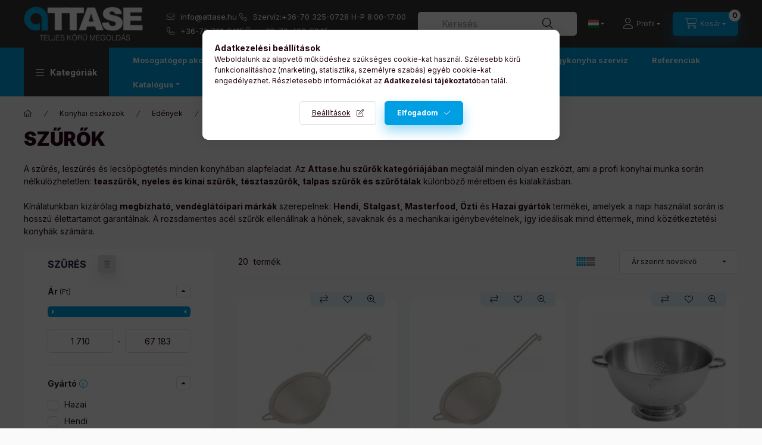

--- FILE ---
content_type: text/html; charset=UTF-8
request_url: https://www.attase.hu/konyhai-eszkozok/edenyek/szurok
body_size: 40461
content:
<!DOCTYPE html>
<html lang="hu">
    <head>
        <meta charset="utf-8">
<meta name="description" content="Rozsdamentes acél szűrők, nyeles és kínai szűrők, tésztaszűrők és szűrőtálak széles választékban. Hendi, Stalgast, Masterfood és Özti márkák, raktárról, gyors s">
<meta name="robots" content="index, follow">
<meta http-equiv="X-UA-Compatible" content="IE=Edge">
<meta property="og:site_name" content="attase.hu" />
<meta property="og:title" content="Professzionális szűrők és szűrőtálak vendéglátóipari használ">
<meta property="og:description" content="Rozsdamentes acél szűrők, nyeles és kínai szűrők, tésztaszűrők és szűrőtálak széles választékban. Hendi, Stalgast, Masterfood és Özti márkák, raktárról, gyors s">
<meta property="og:type" content="website">
<meta property="og:url" content="https://www.attase.hu/konyhai-eszkozok/edenyek/szurok">
<meta property="og:image" content="https://www.attase.hu/shop_ordered/44736/shop_pic/cat_pic/137058.jpg?nocache=32fb1e9ad3a9d22f99df2c733abf5c7e">
<meta name="google-site-verification" content="Ota2VklFI8uyHEya0XM0yZTurZ3Y4_Mt5aJfA7Cv4i0">
<meta name="mobile-web-app-capable" content="yes">
<meta name="apple-mobile-web-app-capable" content="yes">
<meta name="MobileOptimized" content="320">
<meta name="HandheldFriendly" content="true">

<title>Professzionális szűrők és szűrőtálak vendéglátóipari használ</title>


<script>
var service_type="shop";
var shop_url_main="https://www.attase.hu";
var actual_lang="hu";
var money_len="0";
var money_thousend=" ";
var money_dec=",";
var shop_id=44736;
var unas_design_url="https:"+"/"+"/"+"www.attase.hu"+"/"+"!common_design"+"/"+"custom"+"/"+"attase.unas.hu"+"/";
var unas_design_code='0';
var unas_base_design_code='2400';
var unas_design_ver=4;
var unas_design_subver=0;
var unas_shop_url='https://www.attase.hu';
var responsive="yes";
var price_nullcut_disable=1;
var config_plus=new Array();
config_plus['product_tooltip']=1;
config_plus['cart_fly_id']="cart-box__fly-to-desktop";
config_plus['cart_redirect']=2;
config_plus['cart_refresh_force']="1";
config_plus['money_type']='Ft';
config_plus['money_type_display']='Ft';
config_plus['accessible_design']=true;
var lang_text=new Array();

var UNAS = UNAS || {};
UNAS.shop={"base_url":'https://www.attase.hu',"domain":'www.attase.hu',"username":'attase.unas.hu',"id":44736,"lang":'hu',"currency_type":'Ft',"currency_code":'HUF',"currency_rate":'1',"currency_length":0,"base_currency_length":0,"canonical_url":'https://www.attase.hu/konyhai-eszkozok/edenyek/szurok'};
UNAS.design={"code":'0',"page":'product_list'};
UNAS.api_auth="70ec077af83b81b3b62212e11eb1bebd";
UNAS.customer={"email":'',"id":0,"group_id":0,"without_registration":0};
UNAS.shop["category_id"]="137058";
UNAS.shop["only_private_customer_can_purchase"] = false;
 

UNAS.text = {
    "button_overlay_close": `Bezár`,
    "popup_window": `Felugró ablak`,
    "list": `lista`,
    "updating_in_progress": `frissítés folyamatban`,
    "updated": `frissítve`,
    "is_opened": `megnyitva`,
    "is_closed": `bezárva`,
    "deleted": `törölve`,
    "consent_granted": `hozzájárulás megadva`,
    "consent_rejected": `hozzájárulás elutasítva`,
    "field_is_incorrect": `mező hibás`,
    "error_title": `Hiba!`,
    "product_variants": `termék változatok`,
    "product_added_to_cart": `A termék a kosárba került`,
    "product_added_to_cart_with_qty_problem": `A termékből csak [qty_added_to_cart] [qty_unit] került kosárba`,
    "product_removed_from_cart": `A termék törölve a kosárból`,
    "reg_title_name": `Név`,
    "reg_title_company_name": `Cégnév`,
    "number_of_items_in_cart": `Kosárban lévő tételek száma`,
    "cart_is_empty": `A kosár üres`,
    "cart_updated": `A kosár frissült`
};


UNAS.text["delete_from_compare"]= `Törlés összehasonlításból`;
UNAS.text["comparison"]= `Összehasonlítás`;

UNAS.text["delete_from_favourites"]= `Törlés a kedvencek közül`;
UNAS.text["add_to_favourites"]= `Kedvencekhez`;






window.lazySizesConfig=window.lazySizesConfig || {};
window.lazySizesConfig.loadMode=1;
window.lazySizesConfig.loadHidden=false;

window.dataLayer = window.dataLayer || [];
function gtag(){dataLayer.push(arguments)};
gtag('js', new Date());
</script>

<script src="https://www.attase.hu/!common_packages/jquery/jquery-3.2.1.js?mod_time=1759314983"></script>
<script src="https://www.attase.hu/!common_packages/jquery/plugins/migrate/migrate.js?mod_time=1759314984"></script>
<script src="https://www.attase.hu/!common_packages/jquery/plugins/autocomplete/autocomplete.js?mod_time=1759314983"></script>
<script src="https://www.attase.hu/!common_packages/jquery/plugins/ui/ui_slider-1.11.4.js?mod_time=1759314984"></script>
<script src="https://www.attase.hu/!common_packages/jquery/plugins/ui/ui_touch-punch.js?mod_time=1759314984"></script>
<script src="https://www.attase.hu/!common_packages/jquery/plugins/tools/overlay/overlay.js?mod_time=1759314984"></script>
<script src="https://www.attase.hu/!common_packages/jquery/plugins/tools/toolbox/toolbox.expose.js?mod_time=1759314984"></script>
<script src="https://www.attase.hu/!common_packages/jquery/plugins/lazysizes/lazysizes.min.js?mod_time=1759314984"></script>
<script src="https://www.attase.hu/!common_packages/jquery/plugins/lazysizes/plugins/bgset/ls.bgset.min.js?mod_time=1759314984"></script>
<script src="https://www.attase.hu/!common_packages/jquery/own/shop_common/exploded/common.js?mod_time=1764831093"></script>
<script src="https://www.attase.hu/!common_packages/jquery/own/shop_common/exploded/common_overlay.js?mod_time=1759314983"></script>
<script src="https://www.attase.hu/!common_packages/jquery/own/shop_common/exploded/common_shop_popup.js?mod_time=1759314983"></script>
<script src="https://www.attase.hu/!common_packages/jquery/own/shop_common/exploded/function_accessibility_focus.js?mod_time=1759314983"></script>
<script src="https://www.attase.hu/!common_packages/jquery/own/shop_common/exploded/page_product_list.js?mod_time=1759314983"></script>
<script src="https://www.attase.hu/!common_packages/jquery/own/shop_common/exploded/function_favourites.js?mod_time=1759314983"></script>
<script src="https://www.attase.hu/!common_packages/jquery/own/shop_common/exploded/function_compare.js?mod_time=1759314983"></script>
<script src="https://www.attase.hu/!common_packages/jquery/own/shop_common/exploded/function_recommend.js?mod_time=1759314983"></script>
<script src="https://www.attase.hu/!common_packages/jquery/own/shop_common/exploded/function_product_print.js?mod_time=1759314983"></script>
<script src="https://www.attase.hu/!common_packages/jquery/own/shop_common/exploded/function_param_filter.js?mod_time=1764233415"></script>
<script src="https://www.attase.hu/!common_packages/jquery/own/shop_common/exploded/function_infinite_scroll.js?mod_time=1759314983"></script>
<script src="https://www.attase.hu/!common_packages/jquery/own/shop_common/exploded/function_accessibility_status.js?mod_time=1764233415"></script>
<script src="https://www.attase.hu/!common_packages/jquery/plugins/hoverintent/hoverintent.js?mod_time=1759314984"></script>
<script src="https://www.attase.hu/!common_packages/jquery/own/shop_tooltip/shop_tooltip.js?mod_time=1759314983"></script>
<script src="https://www.attase.hu/!common_packages/jquery/plugins/waypoints/waypoints-4.0.0.js?mod_time=1759314984"></script>
<script src="https://www.attase.hu/!common_design/base/002400/main.js?mod_time=1764233415"></script>
<script src="https://www.attase.hu/!common_packages/jquery/plugins/flickity/v3/flickity.pkgd.min.js?mod_time=1759314984"></script>
<script src="https://www.attase.hu/!common_packages/jquery/plugins/toastr/toastr.min.js?mod_time=1759314984"></script>
<script src="https://www.attase.hu/!common_packages/jquery/plugins/tippy/popper-2.4.4.min.js?mod_time=1759314984"></script>
<script src="https://www.attase.hu/!common_packages/jquery/plugins/tippy/tippy-bundle.umd.min.js?mod_time=1759314984"></script>

<link href="https://www.attase.hu/temp/shop_44736_ca7180e2d7f73edd30c2792d13057234.css?mod_time=1769087727" rel="stylesheet" type="text/css">

<link href="https://www.attase.hu/konyhai-eszkozok/edenyek/szurok" rel="canonical">
<link href="https://www.attase.hu/konyhai-eszkozok/edenyek/szurok,2" rel="next">
<link href="https://www.attase.hu/shop_ordered/44736/design_pic/favicon.ico" rel="shortcut icon">
<script>
        var google_consent=1;
    
        gtag('consent', 'default', {
           'ad_storage': 'granted',
           'ad_user_data': 'granted',
           'ad_personalization': 'granted',
           'analytics_storage': 'granted',
           'functionality_storage': 'granted',
           'personalization_storage': 'granted',
           'security_storage': 'granted'
        });

    
        gtag('consent', 'update', {
           'ad_storage': 'granted',
           'ad_user_data': 'granted',
           'ad_personalization': 'granted',
           'analytics_storage': 'granted',
           'functionality_storage': 'granted',
           'personalization_storage': 'granted',
           'security_storage': 'granted'
        });

        </script>
    <script async src="https://www.googletagmanager.com/gtag/js?id=G-N1ZG38EPST"></script>    <script>
    gtag('config', 'G-N1ZG38EPST');

        </script>
        <script>
    var google_analytics=1;

            gtag('event', 'view_item_list', {
              "currency": "HUF",
              "items": [
                                        {
                          "item_id": "076150",
                          "item_name": "Stalgast - Teaszűrő, nyeles 15 cm",
                                                    "item_category": "Konyhai eszközök/Edények/Szűrők",                          "price": '2214',
                          "list_position": 1,
                          "list_name": 'Konyhai eszközök/Edények/Szűrők'
                      }
                    ,                      {
                          "item_id": "076200",
                          "item_name": "Stalgast - Teaszűrő, nyeles 20 cm",
                                                    "item_category": "Konyhai eszközök/Edények/Szűrők",                          "price": '2751',
                          "list_position": 2,
                          "list_name": 'Konyhai eszközök/Edények/Szűrők'
                      }
                    ,                      {
                          "item_id": "071410",
                          "item_name": "Stalgast - RM tésztaszűrő 37,5x17,5cm",
                                                    "item_category": "Konyhai eszközök/Edények/Szűrők",                          "price": '8217',
                          "list_position": 3,
                          "list_name": 'Konyhai eszközök/Edények/Szűrők'
                      }
                    ,                      {
                          "item_id": "639016",
                          "item_name": "  Hendi - Szűrő dupla hálós megerősített, fa nyéllel, o310x800 mm",
                                                    "item_category": "Konyhai eszközök/Edények/Szűrők",                          "price": '10077',
                          "list_position": 4,
                          "list_name": 'Konyhai eszközök/Edények/Szűrők'
                      }
                    ,                      {
                          "item_id": "MF500103",
                          "item_name": "  Masterfood - szűrő talpas két füllel, Ǿ 40 cm, magasság 22 cm,",
                                                    "item_category": "Konyhai eszközök/Edények/Szűrők",                          "price": '24003',
                          "list_position": 5,
                          "list_name": 'Konyhai eszközök/Edények/Szűrők'
                      }
                    ,                      {
                          "item_id": "MF500104",
                          "item_name": "  Masterfood - szűrő talpas két füllel, Ǿ 45 cm, magasság 24 cm,",
                                                    "item_category": "Konyhai eszközök/Edények/Szűrők",                          "price": '32893',
                          "list_position": 6,
                          "list_name": 'Konyhai eszközök/Edények/Szűrők'
                      }
                    ,                      {
                          "item_id": "076120",
                          "item_name": "Stalgast - Teaszűrő, nyeles 12 cm",
                                                    "item_category": "Konyhai eszközök/Edények/Szűrők",                          "price": '1711',
                          "list_position": 7,
                          "list_name": 'Konyhai eszközök/Edények/Szűrők'
                      }
                    ,                      {
                          "item_id": "076180",
                          "item_name": "Stalgast - Teaszűrő, nyeles 18 cm",
                                                    "item_category": "Konyhai eszközök/Edények/Szűrők",                          "price": '2416',
                          "list_position": 8,
                          "list_name": 'Konyhai eszközök/Edények/Szűrők'
                      }
                    ,                      {
                          "item_id": "075201",
                          "item_name": "Stalgast - Kínai szűrő 20 cm-es",
                                                    "item_category": "Konyhai eszközök/Edények/Szűrők",                          "price": '5771',
                          "list_position": 9,
                          "list_name": 'Konyhai eszközök/Edények/Szűrők'
                      }
                    ,                      {
                          "item_id": "075241",
                          "item_name": "Stalgast - Kínai szűrő 24 cm-es",
                                                    "item_category": "Konyhai eszközök/Edények/Szűrők",                          "price": '6741',
                          "list_position": 10,
                          "list_name": 'Konyhai eszközök/Edények/Szűrők'
                      }
                    ,                      {
                          "item_id": "074300",
                          "item_name": "  Stalgast - Dupla hálós szűrő megerősített, fa nyéllel átm:30 cm, nyélhossz:43 cm",
                                                    "item_category": "Konyhai eszközök/Edények/Szűrők",                          "price": '9425',
                          "list_position": 11,
                          "list_name": 'Konyhai eszközök/Edények/Szűrők'
                      }
                    ,                      {
                          "item_id": "639023",
                          "item_name": "  Hendi - Szűrő dupla hálós megerősített, fa nyéllel, o360x860 mm",
                                                    "item_category": "Konyhai eszközök/Edények/Szűrők",                          "price": '12078',
                          "list_position": 12,
                          "list_name": 'Konyhai eszközök/Edények/Szűrők'
                      }
                                  ],
              'non_interaction': true
        });
           </script>
           <script>
        gtag('config', 'AW-993872609',{'allow_enhanced_conversions':true});
                </script>
            <script>
        var google_ads=1;

                gtag('event','remarketing', {
            'ecomm_pagetype': 'category',
            'ecomm_prodid': ["076150","076200","071410","639016","MF500103","MF500104","076120","076180","075201","075241","074300","639023"]        });
            </script>
        <!-- Google Tag Manager -->
    <script>(function(w,d,s,l,i){w[l]=w[l]||[];w[l].push({'gtm.start':
            new Date().getTime(),event:'gtm.js'});var f=d.getElementsByTagName(s)[0],
            j=d.createElement(s),dl=l!='dataLayer'?'&l='+l:'';j.async=true;j.src=
            'https://www.googletagmanager.com/gtm.js?id='+i+dl;f.parentNode.insertBefore(j,f);
        })(window,document,'script','dataLayer','GTM-MJD6PPG');</script>
    <!-- End Google Tag Manager -->

    
    <script>
    var facebook_pixel=1;
    /* <![CDATA[ */
        !function(f,b,e,v,n,t,s){if(f.fbq)return;n=f.fbq=function(){n.callMethod?
            n.callMethod.apply(n,arguments):n.queue.push(arguments)};if(!f._fbq)f._fbq=n;
            n.push=n;n.loaded=!0;n.version='2.0';n.queue=[];t=b.createElement(e);t.async=!0;
            t.src=v;s=b.getElementsByTagName(e)[0];s.parentNode.insertBefore(t,s)}(window,
                document,'script','//connect.facebook.net/en_US/fbevents.js');

        fbq('init', '390860459045424');
                fbq('track', 'PageView', {}, {eventID:'PageView.aXNoLlKzMVuLuhSXdkaWHQAAf6M'});
        
        $(document).ready(function() {
            $(document).on("addToCart", function(event, product_array){
                facebook_event('AddToCart',{
					content_name: product_array.name,
					content_category: product_array.category,
					content_ids: [product_array.sku],
					contents: [{'id': product_array.sku, 'quantity': product_array.qty}],
					content_type: 'product',
					value: product_array.price,
					currency: 'HUF'
				}, {eventID:'AddToCart.' + product_array.event_id});
            });

            $(document).on("addToFavourites", function(event, product_array){
                facebook_event('AddToWishlist', {
                    content_ids: [product_array.sku],
                    content_type: 'product'
                }, {eventID:'AddToFavourites.' + product_array.event_id});
            });
        });

    /* ]]> */
    </script>


<!-- Smartlook tracking code -->
<script>
    window.smartlook||(function(d) {
        var o=smartlook=function(){ o.api.push(arguments)},h=d.getElementsByTagName('head')[0];
        var c=d.createElement('script');o.api=new Array();c.async=true;c.type='text/javascript';
        c.charset='utf-8';c.src='https://rec.smartlook.com/recorder.js';h.appendChild(c)
    })(document);
    smartlook('init', '28b973c3231a16faf09395e59236aa36c6857d81');
</script>
<script src="https://static.klaviyo.com/onsite/js/klaviyo.js?company_id=THZ3H5"></script>
<script>!function(){if(!window.klaviyo){window._klOnsite=window._klOnsite||[];try{window.klaviyo=new Proxy({},{get:function(n,i){return"push"===i?function(){var n;(n=window._klOnsite).push.apply(n,arguments)}:function(){for(var n=arguments.length,o=new Array(n),w=0;w<n;w++)o[w]=arguments[w];var t="function"==typeof o[o.length-1]?o.pop():void 0,e=new Promise((function(n){window._klOnsite.push([i].concat(o,[function(i){t&&t(i),n(i)}]))}));return e}}})}catch(n){window.klaviyo=window.klaviyo||[],window.klaviyo.push=function(){var n;(n=window._klOnsite).push.apply(n,arguments)}}}}();</script>


<script src="https://onsite.optimonk.com/script.js?account=213941" async></script>


        <meta content="width=device-width, initial-scale=1.0" name="viewport" />
        <link rel="preconnect" href="https://fonts.gstatic.com">
        <link rel="preload" href="https://fonts.googleapis.com/css2?family=Inter:wght@400;700;900&display=swap" as="style" />
        <link rel="stylesheet" href="https://fonts.googleapis.com/css2?family=Inter:wght@400;700;900&display=swap" media="print" onload="this.media='all'">
        <noscript>
            <link rel="stylesheet" href="https://fonts.googleapis.com/css2?family=Inter:wght@400;700;900&display=swap" />
        </noscript>
        <link rel="preload" href="https://www.attase.hu/!common_design/own/fonts/2400/customicons/custom-icons.css" as="style">
        <link rel="stylesheet" href="https://www.attase.hu/!common_design/own/fonts/2400/customicons/custom-icons.css" media="print" onload="this.media='all'">
        <noscript>
            <link rel="stylesheet" href="https://www.attase.hu/!common_design/own/fonts/2400/customicons/custom-icons.css" />
        </noscript>
        
        
        
        
        

        
        
        
                
        
        
        
        
        
        
        
        
        
                
        
    </head>


                
                
    
    
    
    
    
    
    
    
    
    
                             
    
    
    
    
    <body class='design_ver4' id="ud_shop_art">
        <div id="box_compare_content" class="text-center fixed-bottom">
                    
                        <script>
                $(document).ready(function(){
                    $("#box_container_shop_compare").hide();
                    $(".js-box-compare-dropdown-btn").hide();
                });
            </script>
            
    
    </div>
    <script>
        function checkCompareItems() {
            let $compare_item_num_el = $('.js-box-compare-item-num');
            $('.box-compare__dropdown-btn-item-num').html($compare_item_num_el.attr('data-count'));
        }
        $(document).on('compareBoxRefreshed', function () {
            checkCompareItems();
        });
    </script>
    
        <!-- Google Tag Manager (noscript) -->
    <noscript><iframe src="https://www.googletagmanager.com/ns.html?id=GTM-MJD6PPG"
                      height="0" width="0" style="display:none;visibility:hidden"></iframe></noscript>
    <!-- End Google Tag Manager (noscript) -->
    <div id="image_to_cart" style="display:none; position:absolute; z-index:100000;"></div>
<div class="overlay_common overlay_warning" id="overlay_cart_add"></div>
<script>$(document).ready(function(){ overlay_init("cart_add",{"onBeforeLoad":false}); });</script>
<div class="overlay_common overlay_ok" id="overlay_cart_add_ok"></div>
<script>$(document).ready(function(){ overlay_init("cart_add_ok",[]); });</script>
<div class="overlay_common overlay_dialog" id="overlay_save_filter"></div>
<script>$(document).ready(function(){ overlay_init("save_filter",{"closeOnEsc":true,"closeOnClick":true}); });</script>
<div id="overlay_login_outer"></div>	
	<script>
	$(document).ready(function(){
	    var login_redir_init="";

		$("#overlay_login_outer").overlay({
			onBeforeLoad: function() {
                var login_redir_temp=login_redir_init;
                if (login_redir_act!="") {
                    login_redir_temp=login_redir_act;
                    login_redir_act="";
                }

									$.ajax({
						type: "GET",
						async: true,
						url: "https://www.attase.hu/shop_ajax/ajax_popup_login.php",
						data: {
							shop_id:"44736",
							lang_master:"hu",
                            login_redir:login_redir_temp,
							explicit:"ok",
							get_ajax:"1"
						},
						success: function(data){
							$("#overlay_login_outer").html(data);
							if (unas_design_ver >= 5) $("#overlay_login_outer").modal('show');
							$('#overlay_login1 input[name=shop_pass_login]').keypress(function(e) {
								var code = e.keyCode ? e.keyCode : e.which;
								if(code.toString() == 13) {		
									document.form_login_overlay.submit();		
								}	
							});	
						}
					});
								},
			top: 50,
			mask: {
	color: "#000000",
	loadSpeed: 200,
	maskId: "exposeMaskOverlay",
	opacity: 0.7
},
			closeOnClick: (config_plus['overlay_close_on_click_forced'] === 1),
			onClose: function(event, overlayIndex) {
				$("#login_redir").val("");
			},
			load: false
		});
		
			});
	function overlay_login() {
		$(document).ready(function(){
			$("#overlay_login_outer").overlay().load();
		});
	}
	function overlay_login_remind() {
        if (unas_design_ver >= 5) {
            $("#overlay_remind").overlay().load();
        } else {
            $(document).ready(function () {
                $("#overlay_login_outer").overlay().close();
                setTimeout('$("#overlay_remind").overlay().load();', 250);
            });
        }
	}

    var login_redir_act="";
    function overlay_login_redir(redir) {
        login_redir_act=redir;
        $("#overlay_login_outer").overlay().load();
    }
	</script>  
	<div class="overlay_common overlay_info" id="overlay_remind"></div>
<script>$(document).ready(function(){ overlay_init("remind",[]); });</script>

	<script>
    	function overlay_login_error_remind() {
		$(document).ready(function(){
			load_login=0;
			$("#overlay_error").overlay().close();
			setTimeout('$("#overlay_remind").overlay().load();', 250);	
		});
	}
	</script>  
	<div class="overlay_common overlay_info" id="overlay_newsletter"></div>
<script>$(document).ready(function(){ overlay_init("newsletter",[]); });</script>

<script>
function overlay_newsletter() {
    $(document).ready(function(){
        $("#overlay_newsletter").overlay().load();
    });
}
</script>
<div class="overlay_common overlay_error" id="overlay_script"></div>
<script>$(document).ready(function(){ overlay_init("script",[]); });</script>
    <script>
    $(document).ready(function() {
        $.ajax({
            type: "GET",
            url: "https://www.attase.hu/shop_ajax/ajax_stat.php",
            data: {master_shop_id:"44736",get_ajax:"1"}
        });
    });
    </script>
    

    
    <div id="container" class="page_shop_art_137058  filter-exists filter-box-in-sidebar nav-position-top header-will-fixed fixed-cart-on-artdet">
                
                <nav id="nav--mobile-top" class="nav header nav--mobile nav--top d-sm-none js-header js-header-fixed">
            <div class="header-inner js-header-inner w-100">
                <div class="d-flex justify-content-center d-sm-none">
                                        <button type="button" class="hamburger-box__dropdown-btn-mobile burger btn dropdown__btn" id="hamburger-box__dropdown-btn" aria-label="hamburger button" data-btn-for="#hamburger-box__dropdown">
                        <span class="burger__lines">
                            <span class="burger__line"></span>
                            <span class="burger__line"></span>
                            <span class="burger__line"></span>
                        </span>
                        <span class="dropdown__btn-text">
                            Kategóriák
                        </span>
                    </button>
                                        <button class="search-box__dropdown-btn btn dropdown__btn" aria-label="search button" type="button" data-btn-for="#search-box__dropdown">
                        <span class="search-box__dropdown-btn-icon dropdown__btn-icon icon--search"></span>
                    </button>

                        
    

                    


 
 <div id="reload1_box_filter_content">
 <button class="filter-box__dropdown-btn btn dropdown__btn"
 type="button" data-btn-for="#filter-dropdown" aria-label="Szűrés"
 >
 <span class="filter-box__dropdown-btn-text">Szűrés</span>
 <span class="filter-box__dropdown-btn-icon dropdown__btn-icon icon--filter"></span>
 <span class="filter-box__dropdown-btn-param-checked-num js-param-checked-num" data-text="aktív"></span>
 </button>
 </div>
 
 

                                        <button class="lang-and-money__dropdown-btn btn dropdown__btn" aria-label="search button" type="button" data-btn-for="#lang-and-money__dropdown">
                        <span class="lang-and-money__dropdown-btn-icon dropdown__btn-icon icon--globe"></span>
                    </button>
                    
                            <button class="profile__dropdown-btn js-profile-btn btn dropdown__btn" id="profile__dropdown-btn" type="button"
            data-orders="https://www.attase.hu/shop_order_track.php" data-btn-for="#profile__dropdown"
            aria-label="Profil" aria-haspopup="dialog" aria-expanded="false" aria-controls="profile__dropdown"
    >
        <span class="profile__dropdown-btn-icon dropdown__btn-icon icon--user"></span>
        <span class="profile__text dropdown__btn-text">Profil</span>
            </button>
    
    
                    <button class="cart-box__dropdown-btn btn dropdown__btn js-cart-box-loaded-by-ajax" aria-label="cart button" type="button" data-btn-for="#cart-box__dropdown">
                        <span class="cart-box__dropdown-btn-icon dropdown__btn-icon icon--cart"></span>
                        <span class="cart-box__text dropdown__btn-text">Kosár</span>
                                    <span id="box_cart_content" class="cart-box">                <span class="bubble cart-box__bubble">0</span>
            </span>
    
                    </button>
                </div>
            </div>
        </nav>
                        <header class="header header--mobile py-3 px-4 d-flex justify-content-center d-sm-none position-relative has-tel">
                <div id="header_logo_img" class="js-element header_logo logo" data-element-name="header_logo">
        <div class="header_logo-img-container">
            <div class="header_logo-img-wrapper">
                                                <a class="has-img" href="https://www.attase.hu/">                    <picture>
                                                <source srcset="https://www.attase.hu/!common_design/custom/attase.unas.hu/element/layout_hu_header_logo-400x120_1_default.png?time=1678739365 1x" />
                        <img                              width="200" height="60"
                                                          src="https://www.attase.hu/!common_design/custom/attase.unas.hu/element/layout_hu_header_logo-400x120_1_default.png?time=1678739365"                             
                             alt="Attasé Kft logó                        "/>
                    </picture>
                    </a>                                        </div>
        </div>
    </div>

                        <div class="js-element header_text_section_2 d-sm-none" data-element-name="header_text_section_2">
            <div class="header_text_section_2-slide slide-1"><div class="js-element header_text_section_2" data-element-name="header_text_section_2">
<div class="header_text_section_2-slide slide-1">
<p class="href-icons" style="line-height: 24px; font-size: 13px; margin-left: -20px;">
<a href="mailto:info@attase.hu" target="_blank" rel="noopener">info@attase.hu</a> <a href="tel:+36703250728">Szervíz:+36-70 325-0728</a> <span>H-P 8:00-17:00</span>
<br /> <a href="tel:+36707018415">+36-70 701-8415</a> <a href="tel:+36704025945">+36-70-402-5945</a>
</div>
</div></div>
    </div>

        
        </header>
        <header id="header--desktop" class="header header--desktop d-none d-sm-block js-header js-header-fixed">
            <div class="header-inner js-header-inner">
                <div class="header__top">
                    <div class="container">
                        <div class="header__top-inner">
                            <div class="row no-gutters gutters-md-10 justify-content-center align-items-center">
                                <div class="header__top-left col col-xl-auto">
                                    <div class="header__left-inner d-flex align-items-center">
                                                                                <div class="nav-link--products-placeholder-on-fixed-header burger btn">
                                            <span class="burger__lines">
                                                <span class="burger__line"></span>
                                                <span class="burger__line"></span>
                                                <span class="burger__line"></span>
                                            </span>
                                            <span class="burger__text dropdown__btn-text">
                                                Kategóriák
                                            </span>
                                        </div>
                                        <button type="button" class="hamburger-box__dropdown-btn burger btn dropdown__btn d-lg-none" id="hamburger-box__dropdown-btn2" aria-label="hamburger button" data-btn-for="#hamburger-box__dropdown">
                                            <span class="burger__lines">
                                              <span class="burger__line"></span>
                                              <span class="burger__line"></span>
                                              <span class="burger__line"></span>
                                            </span>
                                            <span class="burger__text dropdown__btn-text">
                                              Kategóriák
                                            </span>
                                        </button>
                                                                                    <div id="header_logo_img" class="js-element header_logo logo" data-element-name="header_logo">
        <div class="header_logo-img-container">
            <div class="header_logo-img-wrapper">
                                                <a class="has-img" href="https://www.attase.hu/">                    <picture>
                                                <source srcset="https://www.attase.hu/!common_design/custom/attase.unas.hu/element/layout_hu_header_logo-400x120_1_default.png?time=1678739365 1x" />
                        <img                              width="200" height="60"
                                                          src="https://www.attase.hu/!common_design/custom/attase.unas.hu/element/layout_hu_header_logo-400x120_1_default.png?time=1678739365"                             
                             alt="Attasé Kft logó                        "/>
                    </picture>
                    </a>                                        </div>
        </div>
    </div>

                                        <div class="js-element header_text_section_2" data-element-name="header_text_section_2">
            <div class="header_text_section_2-slide slide-1"><div class="js-element header_text_section_2" data-element-name="header_text_section_2">
<div class="header_text_section_2-slide slide-1">
<p class="href-icons" style="line-height: 24px; font-size: 13px; margin-left: -20px;">
<a href="mailto:info@attase.hu" target="_blank" rel="noopener">info@attase.hu</a> <a href="tel:+36703250728">Szervíz:+36-70 325-0728</a> <span>H-P 8:00-17:00</span>
<br /> <a href="tel:+36707018415">+36-70 701-8415</a> <a href="tel:+36704025945">+36-70-402-5945</a>
</div>
</div></div>
    </div>

                                    </div>
                                </div>
                                <div class="header__top-right col-auto col-xl d-flex justify-content-end align-items-center">
                                    <button class="search-box__dropdown-btn btn dropdown__btn d-xl-none" id="#search-box__dropdown-btn2" aria-label="search button" type="button" data-btn-for="#search-box__dropdown2">
                                        <span class="search-box__dropdown-btn-icon dropdown__btn-icon icon--search"></span>
                                        <span class="search-box__text dropdown__btn-text">Keresés</span>
                                    </button>
                                    <div class="search-box__dropdown dropdown__content dropdown__content-till-lg" id="search-box__dropdown2" data-content-for="#search-box__dropdown-btn2" data-content-direction="full">
                                        <span class="dropdown__caret"></span>
                                        <button class="dropdown__btn-close search-box__dropdown__btn-close btn-close" type="button" title="bezár" aria-label="bezár"></button>
                                        <div class="dropdown__content-inner search-box__inner position-relative js-search browser-is-chrome"
     id="box_search_content2">
    <form name="form_include_search2" id="form_include_search2" action="https://www.attase.hu/shop_search.php" method="get">
    <div class="search-box__form-inner d-flex flex-column">
        <div class="form-group box-search-group mb-0 js-search-smart-insert-after-here">
            <input data-stay-visible-breakpoint="1280" id="box_search_input2" class="search-box__input ac_input js-search-input form-control"
                   name="search" pattern=".{3,100}" aria-label="Keresés" title="Hosszabb kereső kifejezést írjon be!"
                   placeholder="Keresés" type="search" maxlength="100" autocomplete="off" required                   role="combobox" aria-autocomplete="list" aria-expanded="false"
                                      aria-controls="autocomplete-categories autocomplete-products"
                               >
            <div class="search-box__search-btn-outer input-group-append" title="Keresés">
                <button class="btn search-box__search-btn" aria-label="Keresés">
                    <span class="search-box__search-btn-icon icon--search"></span>
                </button>
            </div>
            <div class="search__loading">
                <div class="loading-spinner--small"></div>
            </div>
        </div>
        <div class="ac_results2">
            <span class="ac_result__caret"></span>
        </div>
    </div>
    </form>
</div>

                                    </div>
                                                                        <div class="lang-and-money__wrapper align-self-center d-none d-lg-flex">
                                                        <div class="lang-box-desktop flex-shrink-0">
        <div class="lang-select-group form-group form-select-group form-select-group-sm mb-0">
            <select class="form-control form-control-sm border-0 lang-select" aria-label="Nyelv váltás" name="change_lang" id="box_lang_select_desktop" onchange="location.href=this.value" style="background:url('https://www.attase.hu/!common_design/own/image/icon/flag/30x22/hu.gif') center center no-repeat;">
                <optgroup>
                                <option value="https://www.attase.hu/konyhai-eszkozok/edenyek/szurok" selected="selected">HU</option>
                                <option value="https://www.attase.hu/en/konyhai-eszkozok/edenyek/szurok">EN</option>
                                </optgroup>
            </select>
        </div>
    </div>
    
    
        
    
                                    </div>
                                    <button class="lang-and-money__dropdown-btn btn dropdown__btn d-lg-none" aria-label="search button" type="button" data-btn-for="#lang-and-money__dropdown">
                                        <span class="lang-and-money__dropdown-btn-icon dropdown__btn-icon icon--globe"></span>
                                    </button>
                                                                                <button class="profile__dropdown-btn js-profile-btn btn dropdown__btn" id="profile__dropdown-btn" type="button"
            data-orders="https://www.attase.hu/shop_order_track.php" data-btn-for="#profile__dropdown"
            aria-label="Profil" aria-haspopup="dialog" aria-expanded="false" aria-controls="profile__dropdown"
    >
        <span class="profile__dropdown-btn-icon dropdown__btn-icon icon--user"></span>
        <span class="profile__text dropdown__btn-text">Profil</span>
            </button>
    
    
                                    <button id="cart-box__fly-to-desktop" class="cart-box__dropdown-btn btn dropdown__btn js-cart-box-loaded-by-ajax" aria-label="cart button" type="button" data-btn-for="#cart-box__dropdown">
                                        <span class="cart-box__dropdown-btn-icon dropdown__btn-icon icon--cart"></span>
                                        <span class="cart-box__text dropdown__btn-text">Kosár</span>
                                        <span class="bubble cart-box__bubble">-</span>
                                    </button>
                                </div>
                            </div>
                        </div>
                    </div>
                </div>
                                <div class="header__bottom">
                    <div class="container">
                        <nav class="navbar d-none d-lg-flex navbar-expand navbar-light align-items-stretch">
                                                        <ul id="nav--cat" class="nav nav--cat js-navbar-nav">
                                <li class="nav-item dropdown nav--main nav-item--products">
                                    <a class="nav-link nav-link--products burger d-lg-flex" href="#" onclick="event.preventDefault();" role="button" data-text="Kategóriák" data-toggle="dropdown" aria-expanded="false" aria-haspopup="true">
                                        <span class="burger__lines">
                                            <span class="burger__line"></span>
                                            <span class="burger__line"></span>
                                            <span class="burger__line"></span>
                                        </span>
                                        <span class="burger__text dropdown__btn-text">
                                            Kategóriák
                                        </span>
                                    </a>
                                    <div id="dropdown-cat" class="dropdown-menu d-none d-block clearfix dropdown--cat with-auto-breaking-megasubmenu dropdown--level-0">
                                                    <ul class="nav-list--0">
            <li id="nav-item-akcio" class="nav-item spec-item js-nav-item-akcio">
                        <a class="nav-link" href="https://www.attase.hu/akcio" >
                                            <span class="nav-link__text">
                    Akciós termékek                </span>
            </a>
                    </li>
            <li id="nav-item-954518" class="nav-item dropdown js-nav-item-954518">
                        <a class="nav-link" href="https://www.attase.hu/konyhatechnologia"  data-toggle="dropdown" data-mouseover="handleSub('954518','https://www.attase.hu/shop_ajax/ajax_box_cat.php?get_ajax=1&type=layout&change_lang=hu&level=1&key=954518&box_var_name=shop_cat&box_var_layout_cache=1&box_var_expand_cache=yes&box_var_expand_cache_name=desktop&box_var_layout_level0=0&box_var_layout_level1=1&box_var_layout=2&box_var_ajax=1&box_var_section=content&box_var_highlight=yes&box_var_type=expand&box_var_div=no');" aria-haspopup="true" aria-expanded="false">
                                            <span class="nav-link__text">
                    Konyhatechnológia                </span>
            </a>
                        <div class="megasubmenu dropdown-menu">
                <div class="megasubmenu__sticky-content" >
                    <div class="loading-spinner"></div>
                </div>
                            </div>
                    </li>
            <li id="nav-item-366335" class="nav-item dropdown js-nav-item-366335">
                        <a class="nav-link" href="https://www.attase.hu/konyhai-eszkozok"  data-toggle="dropdown" data-mouseover="handleSub('366335','https://www.attase.hu/shop_ajax/ajax_box_cat.php?get_ajax=1&type=layout&change_lang=hu&level=1&key=366335&box_var_name=shop_cat&box_var_layout_cache=1&box_var_expand_cache=yes&box_var_expand_cache_name=desktop&box_var_layout_level0=0&box_var_layout_level1=1&box_var_layout=2&box_var_ajax=1&box_var_section=content&box_var_highlight=yes&box_var_type=expand&box_var_div=no');" aria-haspopup="true" aria-expanded="false">
                                            <span class="nav-link__text">
                    Konyhai eszközök                </span>
            </a>
                        <div class="megasubmenu dropdown-menu">
                <div class="megasubmenu__sticky-content" >
                    <div class="loading-spinner"></div>
                </div>
                            </div>
                    </li>
            <li id="nav-item-950808" class="nav-item dropdown js-nav-item-950808">
                        <a class="nav-link" href="https://www.attase.hu/hutestechnika"  data-toggle="dropdown" data-mouseover="handleSub('950808','https://www.attase.hu/shop_ajax/ajax_box_cat.php?get_ajax=1&type=layout&change_lang=hu&level=1&key=950808&box_var_name=shop_cat&box_var_layout_cache=1&box_var_expand_cache=yes&box_var_expand_cache_name=desktop&box_var_layout_level0=0&box_var_layout_level1=1&box_var_layout=2&box_var_ajax=1&box_var_section=content&box_var_highlight=yes&box_var_type=expand&box_var_div=no');" aria-haspopup="true" aria-expanded="false">
                                            <span class="nav-link__text">
                    Hűtéstechnika                </span>
            </a>
                        <div class="megasubmenu dropdown-menu">
                <div class="megasubmenu__sticky-content has-banner-bg" style="background-image:url('https://www.attase.hu/shop_ordered/44736/pic/hutes-kinyilo.png');">
                    <div class="loading-spinner"></div>
                </div>
                            </div>
                    </li>
            <li id="nav-item-319153" class="nav-item dropdown js-nav-item-319153">
                        <a class="nav-link" href="https://www.attase.hu/mosogatas"  data-toggle="dropdown" data-mouseover="handleSub('319153','https://www.attase.hu/shop_ajax/ajax_box_cat.php?get_ajax=1&type=layout&change_lang=hu&level=1&key=319153&box_var_name=shop_cat&box_var_layout_cache=1&box_var_expand_cache=yes&box_var_expand_cache_name=desktop&box_var_layout_level0=0&box_var_layout_level1=1&box_var_layout=2&box_var_ajax=1&box_var_section=content&box_var_highlight=yes&box_var_type=expand&box_var_div=no');" aria-haspopup="true" aria-expanded="false">
                                            <span class="nav-link__text">
                    Mosogatás                </span>
            </a>
                        <div class="megasubmenu dropdown-menu">
                <div class="megasubmenu__sticky-content has-banner-bg" style="background-image:url('https://www.attase.hu/shop_ordered/44736/pic/kinyilomosogatas.png');">
                    <div class="loading-spinner"></div>
                </div>
                            </div>
                    </li>
            <li id="nav-item-640240" class="nav-item dropdown js-nav-item-640240">
                        <a class="nav-link" href="https://www.attase.hu/rozsdamentes-butorok"  data-toggle="dropdown" data-mouseover="handleSub('640240','https://www.attase.hu/shop_ajax/ajax_box_cat.php?get_ajax=1&type=layout&change_lang=hu&level=1&key=640240&box_var_name=shop_cat&box_var_layout_cache=1&box_var_expand_cache=yes&box_var_expand_cache_name=desktop&box_var_layout_level0=0&box_var_layout_level1=1&box_var_layout=2&box_var_ajax=1&box_var_section=content&box_var_highlight=yes&box_var_type=expand&box_var_div=no');" aria-haspopup="true" aria-expanded="false">
                                            <span class="nav-link__text">
                    Rozsdamentes bútorok                </span>
            </a>
                        <div class="megasubmenu dropdown-menu">
                <div class="megasubmenu__sticky-content has-banner-bg" style="background-image:url('https://www.attase.hu/shop_ordered/44736/pic/kinyilorozsda3.png');">
                    <div class="loading-spinner"></div>
                </div>
                            </div>
                    </li>
            <li id="nav-item-687691" class="nav-item dropdown js-nav-item-687691">
                        <a class="nav-link" href="https://www.attase.hu/szallodai-eszkozok"  data-toggle="dropdown" data-mouseover="handleSub('687691','https://www.attase.hu/shop_ajax/ajax_box_cat.php?get_ajax=1&type=layout&change_lang=hu&level=1&key=687691&box_var_name=shop_cat&box_var_layout_cache=1&box_var_expand_cache=yes&box_var_expand_cache_name=desktop&box_var_layout_level0=0&box_var_layout_level1=1&box_var_layout=2&box_var_ajax=1&box_var_section=content&box_var_highlight=yes&box_var_type=expand&box_var_div=no');" aria-haspopup="true" aria-expanded="false">
                                            <span class="nav-link__text">
                    Szállodai eszközök                </span>
            </a>
                        <div class="megasubmenu dropdown-menu">
                <div class="megasubmenu__sticky-content has-banner-bg" style="background-image:url('https://www.attase.hu/shop_ordered/44736/pic/kinyiloszalloda.png');">
                    <div class="loading-spinner"></div>
                </div>
                            </div>
                    </li>
            <li id="nav-item-226955" class="nav-item dropdown js-nav-item-226955">
                        <a class="nav-link" href="https://www.attase.hu/bareszkozok"  data-toggle="dropdown" data-mouseover="handleSub('226955','https://www.attase.hu/shop_ajax/ajax_box_cat.php?get_ajax=1&type=layout&change_lang=hu&level=1&key=226955&box_var_name=shop_cat&box_var_layout_cache=1&box_var_expand_cache=yes&box_var_expand_cache_name=desktop&box_var_layout_level0=0&box_var_layout_level1=1&box_var_layout=2&box_var_ajax=1&box_var_section=content&box_var_highlight=yes&box_var_type=expand&box_var_div=no');" aria-haspopup="true" aria-expanded="false">
                                            <span class="nav-link__text">
                    Báreszközök                </span>
            </a>
                        <div class="megasubmenu dropdown-menu">
                <div class="megasubmenu__sticky-content has-banner-bg" style="background-image:url('https://www.attase.hu/shop_ordered/44736/pic/kinyilobareszkoz.png');">
                    <div class="loading-spinner"></div>
                </div>
                            </div>
                    </li>
            <li id="nav-item-166923" class="nav-item dropdown js-nav-item-166923">
                        <a class="nav-link" href="https://www.attase.hu/talalo-es-etelszallito-eszkozok"  data-toggle="dropdown" data-mouseover="handleSub('166923','https://www.attase.hu/shop_ajax/ajax_box_cat.php?get_ajax=1&type=layout&change_lang=hu&level=1&key=166923&box_var_name=shop_cat&box_var_layout_cache=1&box_var_expand_cache=yes&box_var_expand_cache_name=desktop&box_var_layout_level0=0&box_var_layout_level1=1&box_var_layout=2&box_var_ajax=1&box_var_section=content&box_var_highlight=yes&box_var_type=expand&box_var_div=no');" aria-haspopup="true" aria-expanded="false">
                                            <span class="nav-link__text">
                    Tálaló és ételszállító eszközök                </span>
            </a>
                        <div class="megasubmenu dropdown-menu">
                <div class="megasubmenu__sticky-content has-banner-bg" style="background-image:url('https://www.attase.hu/shop_ordered/44736/pic/etel-kinyilo.png');">
                    <div class="loading-spinner"></div>
                </div>
                            </div>
                    </li>
            <li id="nav-item-210376" class="nav-item dropdown js-nav-item-210376">
                        <a class="nav-link" href="https://www.attase.hu/sct/210376/Hasznalt-termekek"  data-toggle="dropdown" data-mouseover="handleSub('210376','https://www.attase.hu/shop_ajax/ajax_box_cat.php?get_ajax=1&type=layout&change_lang=hu&level=1&key=210376&box_var_name=shop_cat&box_var_layout_cache=1&box_var_expand_cache=yes&box_var_expand_cache_name=desktop&box_var_layout_level0=0&box_var_layout_level1=1&box_var_layout=2&box_var_ajax=1&box_var_section=content&box_var_highlight=yes&box_var_type=expand&box_var_div=no');" aria-haspopup="true" aria-expanded="false">
                                            <span class="nav-link__text">
                    Használt termékek                </span>
            </a>
                        <div class="megasubmenu dropdown-menu">
                <div class="megasubmenu__sticky-content" >
                    <div class="loading-spinner"></div>
                </div>
                            </div>
                    </li>
            <li id="nav-item-696587" class="nav-item dropdown js-nav-item-696587">
                        <a class="nav-link" href="https://www.attase.hu/gyartok"  data-toggle="dropdown" data-mouseover="handleSub('696587','https://www.attase.hu/shop_ajax/ajax_box_cat.php?get_ajax=1&type=layout&change_lang=hu&level=1&key=696587&box_var_name=shop_cat&box_var_layout_cache=1&box_var_expand_cache=yes&box_var_expand_cache_name=desktop&box_var_layout_level0=0&box_var_layout_level1=1&box_var_layout=2&box_var_ajax=1&box_var_section=content&box_var_highlight=yes&box_var_type=expand&box_var_div=no');" aria-haspopup="true" aria-expanded="false">
                                            <span class="nav-link__text">
                    Gyártók                </span>
            </a>
                        <div class="megasubmenu dropdown-menu">
                <div class="megasubmenu__sticky-content" >
                    <div class="loading-spinner"></div>
                </div>
                            </div>
                    </li>
            <li id="nav-item-671385" class="nav-item dropdown js-nav-item-671385">
                        <a class="nav-link" href="https://www.attase.hu/kiarusitas-akcio?source_cat=671385"  data-toggle="dropdown" data-mouseover="handleSub('671385','https://www.attase.hu/shop_ajax/ajax_box_cat.php?get_ajax=1&type=layout&change_lang=hu&level=1&key=671385&box_var_name=shop_cat&box_var_layout_cache=1&box_var_expand_cache=yes&box_var_expand_cache_name=desktop&box_var_layout_level0=0&box_var_layout_level1=1&box_var_layout=2&box_var_ajax=1&box_var_section=content&box_var_highlight=yes&box_var_type=expand&box_var_div=no');" aria-haspopup="true" aria-expanded="false">
                                            <span class="nav-link__text">
                    Kiárusítás                </span>
            </a>
                        <div class="megasubmenu dropdown-menu">
                <div class="megasubmenu__sticky-content" >
                    <div class="loading-spinner"></div>
                </div>
                            </div>
                    </li>
            <li id="nav-item-513938" class="nav-item js-nav-item-513938">
                        <a class="nav-link" href="https://www.attase.hu/egyeb-termekek" >
                                            <span class="nav-link__text">
                    Egyéb termékek                </span>
            </a>
                    </li>
        </ul>

    
                                    </div>
                                </li>
                            </ul>
                                                                                                                    
    <ul aria-label="Menüpontok" id="nav--menu" class="nav nav--menu js-navbar-nav">
                <li class="nav-item nav--main js-nav-item-523963">
                        <a class="nav-link" href="https://www.attase.hu/masterwash-mosogatogep-akcio" >
                            Mosogatógép akció
            </a>
                    </li>
                <li class="nav-item nav--main js-nav-item-819548">
                        <a class="nav-link" href="https://www.attase.hu/keszletkisopres-2026" >
                            Készletkisöprés
            </a>
                    </li>
                <li class="nav-item dropdown nav--main js-nav-item-489800">
                        <a class="nav-link dropdown-toggle" href="https://www.attase.hu/rolunk" role="button" data-toggle="dropdown" aria-haspopup="true" aria-expanded="false">
                            Rólunk
            </a>
                                                
    <ul aria-label="Rólunk menüpont" class="dropdown-menu dropdown--menu dropdown-level--1">
                <li class="nav-item js-nav-item-175536">
                        <a class="dropdown-item" href="https://www.attase.hu/spg/175536/Rolunk" >
                            Rólunk
            </a>
                    </li>
                <li class="nav-item js-nav-item-168896">
                        <a class="dropdown-item" href="https://www.attase.hu/pr-media" >
                            PR & Média
            </a>
                    </li>
                <li class="nav-item js-nav-item-633232">
                        <a class="dropdown-item" href="https://www.attase.hu/karrier" >
                            Karrier
            </a>
                    </li>
                <li class="nav-item js-nav-item-849066">
                        <a class="dropdown-item" href="https://www.attase.hu/leasing" >
                            Részletfizetés
            </a>
                    </li>
                <li class="nav-item js-nav-item-491189">
                        <a class="dropdown-item" href="https://www.attase.hu/husegpontok" >
                            Hűségpontok
            </a>
                    </li>
            </ul>

                    </li>
                <li class="nav-item nav--main js-nav-item-895526">
                        <a class="nav-link" href="https://www.attase.hu/bemutatkozas" >
                            Bemutatkozás
            </a>
                    </li>
                <li class="nav-item nav--main js-nav-item-995739">
                        <a class="nav-link" href="https://www.attase.hu/bemutatoterem" >
                            Bemutatóterem
            </a>
                    </li>
                <li class="nav-item nav--main js-nav-item-438285">
                        <a class="nav-link" href="https://www.attase.hu/nagykonyha-szerviz" >
                            Nagykonyha szerviz
            </a>
                    </li>
                <li class="nav-item nav--main js-nav-item-367236">
                        <a class="nav-link" href="https://www.attase.hu/referenciak" >
                            Referenciák
            </a>
                    </li>
                <li class="nav-item dropdown nav--main js-nav-item-236214">
                        <a class="nav-link dropdown-toggle" href="https://www.attase.hu/termek-katalogus" role="button" data-toggle="dropdown" aria-haspopup="true" aria-expanded="false">
                            Katalógus
            </a>
                                                
    <ul aria-label="Katalógus menüpont" class="dropdown-menu dropdown--menu dropdown-level--1">
                <li class="nav-item js-nav-item-343032">
                        <a class="dropdown-item" href="https://www.attase.hu/spg/343032/Katalogus" >
                            Katalógus
            </a>
                    </li>
                <li class="nav-item js-nav-item-876907">
                        <a class="dropdown-item" href="https://www.attase.hu/spg/876907/Szorolap" >
                            Szórólap
            </a>
                    </li>
            </ul>

                    </li>
                <li class="nav-item nav--main js-nav-item-930300">
                        <a class="nav-link" href="https://www.attase.hu/blog" >
                            Blog
            </a>
                    </li>
                <li class="nav-item nav--main js-nav-item-542468">
                        <a class="nav-link" href="https://www.attase.hu/kapcsolat" >
                            Kapcsolat
            </a>
                    </li>
                <li class="nav-item nav--main js-nav-item-704637">
                        <a class="nav-link" href="https://www.attase.hu/leasing" >
                            Részletfizetés
            </a>
                    </li>
            </ul>

    
                                                    </nav>
                        <script>
    let addOverflowHidden = function() {
        $('.hamburger-box__dropdown-inner').addClass('overflow-hidden');
    }
    function scrollToBreadcrumb() {
        scrollToElement({ element: '.nav-list-breadcrumb', offset: getVisibleDistanceTillHeaderBottom(), scrollIn: '.hamburger-box__dropdown-inner', container: '.hamburger-box__dropdown-inner', duration: 0, callback: addOverflowHidden });
    }

    function setHamburgerBoxHeight(height) {
        $('.hamburger-box__dropdown').css('height', height + 80);
    }

    let mobileMenuScrollData = [];

    function handleSub2(thisOpenBtn, id, ajaxUrl) {
        let navItem = $('#nav-item-'+id+'--m');
        let openBtn = $(thisOpenBtn);
        let $thisScrollableNavList = navItem.closest('.nav-list-mobile');
        let thisNavListLevel = $thisScrollableNavList.data("level");

        if ( thisNavListLevel == 0 ) {
            $thisScrollableNavList = navItem.closest('.hamburger-box__dropdown-inner');
        }
        mobileMenuScrollData["level_" + thisNavListLevel + "_position"] = $thisScrollableNavList.scrollTop();
        mobileMenuScrollData["level_" + thisNavListLevel + "_element"] = $thisScrollableNavList;

        if (!navItem.hasClass('ajax-loading')) {
            if (catSubOpen2(openBtn, navItem)) {
                if (ajaxUrl) {
                    if (!navItem.hasClass('ajax-loaded')) {
                        catSubLoad2(navItem, ajaxUrl);
                    } else {
                        scrollToBreadcrumb();
                    }
                } else {
                    scrollToBreadcrumb();
                }
            }
        }
    }
    function catSubOpen2(openBtn,navItem) {
        let thisSubMenu = navItem.find('.nav-list-menu--sub').first();
        let thisParentMenu = navItem.closest('.nav-list-menu');
        thisParentMenu.addClass('hidden');

        if (navItem.hasClass('show')) {
            openBtn.attr('aria-expanded','false');
            navItem.removeClass('show');
            thisSubMenu.removeClass('show');
        } else {
            openBtn.attr('aria-expanded','true');
            navItem.addClass('show');
            thisSubMenu.addClass('show');
            if (window.matchMedia('(min-width: 576px) and (max-width: 1259.8px )').matches) {
                let thisSubMenuHeight = thisSubMenu.outerHeight();
                if (thisSubMenuHeight > 0) {
                    setHamburgerBoxHeight(thisSubMenuHeight);
                }
            }
        }
        return true;
    }
    function catSubLoad2(navItem, ajaxUrl){
        let thisSubMenu = $('.nav-list-menu--sub', navItem);
        $.ajax({
            type: 'GET',
            url: ajaxUrl,
            beforeSend: function(){
                navItem.addClass('ajax-loading');
                setTimeout(function (){
                    if (!navItem.hasClass('ajax-loaded')) {
                        navItem.addClass('ajax-loader');
                        thisSubMenu.addClass('loading');
                    }
                }, 150);
            },
            success:function(data){
                thisSubMenu.html(data);
                $(document).trigger("ajaxCatSubLoaded");

                let thisParentMenu = navItem.closest('.nav-list-menu');
                let thisParentBreadcrumb = thisParentMenu.find('> .nav-list-breadcrumb');

                /* ha már van a szülőnek breadcrumbja, akkor azt hozzáfűzzük a gyerekhez betöltéskor */
                if (thisParentBreadcrumb.length > 0) {
                    let thisParentLink = thisParentBreadcrumb.find('.nav-list-parent-link').clone();
                    let thisSubMenuParentLink = thisSubMenu.find('.nav-list-parent-link');
                    thisParentLink.insertBefore(thisSubMenuParentLink);
                }

                navItem.removeClass('ajax-loading ajax-loader').addClass('ajax-loaded');
                thisSubMenu.removeClass('loading');
                if (window.matchMedia('(min-width: 576px) and (max-width: 1259.8px )').matches) {
                    let thisSubMenuHeight = thisSubMenu.outerHeight();
                    setHamburgerBoxHeight(thisSubMenuHeight);
                }
                scrollToBreadcrumb();
            }
        });
    }
    function catBack(thisBtn) {
        let thisCatLevel = $(thisBtn).closest('.nav-list-menu--sub');
        let thisParentItem = $(thisBtn).closest('.nav-item.show');
        let thisParentMenu = thisParentItem.closest('.nav-list-menu');

        if ( $(thisBtn).data("belongs-to-level") == 0 ) {
            mobileMenuScrollData["level_0_element"].animate({ scrollTop: mobileMenuScrollData["level_0_position"] }, 0, function() {});
        }

        if (window.matchMedia('(min-width: 576px) and (max-width: 1259.8px )').matches) {
            let thisParentMenuHeight = 0;
            if ( thisParentItem.parent('ul').hasClass('nav-list-mobile--0') ) {
                let sumHeight = 0;
                $( thisParentItem.closest('.hamburger-box__dropdown-nav-lists-wrapper').children() ).each(function() {
                    sumHeight+= $(this).outerHeight(true);
                });
                thisParentMenuHeight = sumHeight;
            } else {
                thisParentMenuHeight = thisParentMenu.outerHeight();
            }
            setHamburgerBoxHeight(thisParentMenuHeight);
        }
        if ( thisParentItem.parent('ul').hasClass('nav-list-mobile--0') ) {
            $('.hamburger-box__dropdown-inner').removeClass('overflow-hidden');
        }
        thisParentMenu.removeClass('hidden');
        thisCatLevel.removeClass('show');
        thisParentItem.removeClass('show');
        thisParentItem.find('.nav-button').attr('aria-expanded','false');
        return true;
    }

    function handleSub($id, $ajaxUrl) {
        let $navItem = $('#nav-item-'+$id);

        if (!$navItem.hasClass('ajax-loading')) {
            if (catSubOpen($navItem)) {
                if (!$navItem.hasClass('ajax-loaded')) {
                    catSubLoad($id, $ajaxUrl);
                }
            }
        }
    }

    function catSubOpen($navItem) {
        handleCloseDropdowns();
        let thisNavLink = $navItem.find('> .nav-link');
        let thisNavItem = thisNavLink.parent();
        let thisNavbarNav = $('.js-navbar-nav');
        let thisDropdownMenu = thisNavItem.find('.dropdown-menu').first();

        /*remove is-opened class form the rest menus (cat+plus)*/
        thisNavbarNav.find('.show').not(thisNavItem).not('.nav-item--products').not('.dropdown--cat').removeClass('show');

        /* check handler exists */
        let existingHandler = thisNavItem.data('keydownHandler');

        /* is has, off it */
        if (existingHandler) {
            thisNavItem.off('keydown', existingHandler);
        }

        const focusExitHandler = function(e) {
            if (e.key === "Escape") {
                handleCloseDropdownCat(false,{
                    reason: 'escape',
                    element: thisNavItem,
                    handler: focusExitHandler
                });
            }
        }

        if (thisNavItem.hasClass('show')) {
            thisNavLink.attr('aria-expanded','false');
            thisNavItem.removeClass('show');
            thisDropdownMenu.removeClass('show');
            $('html').removeClass('cat-megasubmenu-opened');
            $('#dropdown-cat').removeClass('has-opened');

            thisNavItem.off('keydown', focusExitHandler);
        } else {
            thisNavLink.attr('aria-expanded','true');
            thisNavItem.addClass('show');
            thisDropdownMenu.addClass('show');
            $('#dropdown-cat').addClass('has-opened');
            $('html').addClass('cat-megasubmenu-opened');

            thisNavItem.on('keydown', focusExitHandler);
            thisNavItem.data('keydownHandler', focusExitHandler);
        }
        return true;
    }
    function catSubLoad($id, $ajaxUrl){
        const $navItem = $('#nav-item-'+$id);
        const $thisMegasubmenu = $(".megasubmenu", $navItem);
        const parentDropdownMenuHeight = $navItem.closest('.dropdown-menu').outerHeight();
        const $thisMegasubmenuStickyContent = $(".megasubmenu__sticky-content", $thisMegasubmenu);
        $thisMegasubmenuStickyContent.css('height', parentDropdownMenuHeight);

        $.ajax({
            type: 'GET',
            url: $ajaxUrl,
            beforeSend: function(){
                $navItem.addClass('ajax-loading');
                setTimeout(function (){
                    if (!$navItem.hasClass('ajax-loaded')) {
                        $navItem.addClass('ajax-loader');
                    }
                }, 150);
            },
            success:function(data){
                $thisMegasubmenuStickyContent.html(data);
                const $thisScrollContainer = $thisMegasubmenu.find('.megasubmenu__cats-col').first();

                $thisScrollContainer.on('wheel', function(e){
                    e.preventDefault();
                    $(this).scrollLeft($(this).scrollLeft() + e.originalEvent.deltaY);
                });

                $navItem.removeClass('ajax-loading ajax-loader').addClass('ajax-loaded');
                $(document).trigger("ajaxCatSubLoaded");
            }
        });
    }

    $(document).ready(function () {
        $('.nav--menu .dropdown').on('focusout',function(event) {
            let dropdown = this.querySelector('.dropdown-menu');

                        const toElement = event.relatedTarget;

                        if (!dropdown.contains(toElement)) {
                dropdown.parentElement.classList.remove('show');
                dropdown.classList.remove('show');
            }
                        if (!event.target.closest('.dropdown.nav--main').contains(toElement)) {
                handleCloseMenuDropdowns();
            }
        });
         /* FÖLÉHÚZÁS */
        $('.nav-item.dropdown').on('focusin',function(event) {
            navItemDropdownOpen(event.currentTarget);
        });
        $('.nav--cat').on('focusout',function(event) {
                        if (!event.currentTarget.contains(event.relatedTarget)) {
                navItemDropdownClose(event.target.closest('.nav-item--products'));
            }
        });

        function navItemDropdownOpen(el) {
            handleCloseDropdowns();
            let thisNavItem = $(el);
            let thisNavLink = $('> .nav-link', thisNavItem);
            let thisNav = thisNavItem.closest('.js-navbar-nav');
            let thisDropdownItem = $('> .dropdown-item', thisNavItem);
            let thisNavLinkLeft = 0;

            if (thisNavLink.length > 0) {
                thisNavLinkLeft = thisNavLink.offset().left;
            }

            let thisDropdownMenu = thisNavItem.find('.dropdown-menu').first();
            let thisNavLinkAttr = thisNavLink.attr('data-mouseover');

            if (typeof thisNavLinkAttr !== 'undefined' && thisNavLinkAttr !== false) {
                eval(thisNavLinkAttr);
            }

            if ($headerHeight && thisNavLink.length > 0 && thisNav.hasClass('nav--menu') ) {
                thisDropdownMenu.css({
                    top: getVisibleDistanceTillHeaderBottom() + 'px',
                    left: thisNavLinkLeft + 'px'
                });
            }

            /* it's a category dropdown */
            if ( !thisNav.hasClass('nav--menu') ) {
                if (thisNavLink.hasClass('nav-link--products')) { /* categories btn */
                    $('html').addClass('products-dropdown-opened');
                    thisNavItem.addClass('force-show');
                } else {
                    let dropdown_cat = $('#dropdown-cat');
                    dropdown_cat.addClass('has-opened keep-opened');
                    setTimeout(
                        function () {
                            dropdown_cat.removeClass('keep-opened');
                        }, 400
                    );
                }
            }

            thisNavLink.attr('aria-expanded','true');
            thisNavItem.addClass('show');
            thisDropdownMenu.addClass('show');

            thisDropdownItem.attr('aria-expanded','true');
            thisDropdownItem.addClass('show');
        }

        function navItemDropdownClose(el) {
            let thisNavItem = $(el);
            let thisNavLink = $('> .nav-link', thisNavItem);
            let thisDropdownItem = $('> .dropdown-item', thisNavItem);
            let thisDropdownMenu = thisNavItem.find('.dropdown-menu').first();

            if (!thisNavItem.hasClass('always-opened')) {
                if (thisNavLink.hasClass('nav-link--products')) {
                    $('html').removeClass('products-dropdown-opened');
                }

                thisNavLink.attr('aria-expanded', 'false');
                thisNavItem.removeClass('show');
                thisDropdownMenu.removeClass('show');

                thisDropdownItem.attr('aria-expanded','true').addClass('show');

                if ( !thisNavLink.closest('.nav--menu').length > 0 ) {
                    if (!$('#dropdown-cat').hasClass('keep-opened')) {
                        $('html').removeClass('cat-megasubmenu-opened');
                        $('#dropdown-cat').removeClass('has-opened');
                    }
                }
            } else {
                if (thisNavLink.hasClass('nav-link--products')) {
                    $('html').removeClass('products-dropdown-opened cat-megasubmenu-opened');
                    thisNavItem.removeClass('force-show');
                    $('#dropdown-cat').removeClass('has-opened');
                }
            }
        }

        $('.nav-item.dropdown').hoverIntent({
            over: function () {
                navItemDropdownOpen(this);
            },
            out: function () {
                navItemDropdownClose(this);
            },
            interval: 100,
            sensitivity: 10,
            timeout: 250
        });
            });
</script>                    </div>
                </div>
                            </div>
        </header>
        
        
        
                <main class="main">
            <nav id="breadcrumb" aria-label="navigációs nyomvonal">
        <div class="container">
                    <ol class="breadcrumb breadcrumb--mobile level-3">
            <li class="breadcrumb-item">
                                <a class="breadcrumb--home" href="https://www.attase.hu/kategoriak" aria-label="Főkategória" title="Főkategória"></a>
                            </li>
                                    
                                                                                                                                                            <li class="breadcrumb-item">
                <a href="https://www.attase.hu/konyhai-eszkozok/edenyek">Edények</a>
            </li>
                    </ol>

        <ol class="breadcrumb breadcrumb--desktop level-3">
            <li class="breadcrumb-item">
                                <a class="breadcrumb--home" href="https://www.attase.hu/kategoriak" aria-label="Főkategória" title="Főkategória"></a>
                            </li>
                        <li class="breadcrumb-item">
                                <a href="https://www.attase.hu/konyhai-eszkozok">Konyhai eszközök</a>
                            </li>
                        <li class="breadcrumb-item">
                                <a href="https://www.attase.hu/konyhai-eszkozok/edenyek">Edények</a>
                            </li>
                        <li class="breadcrumb-item active">
                                <span aria-current="page">Szűrők</span>
                            </li>
                    </ol>
        <script>
            function markActiveNavItems() {
                                                        $(".js-nav-item-366335").addClass("has-active");
                                                                            $(".js-nav-item-352946").addClass("has-active");
                                                                            $(".js-nav-item-137058").addClass("active");
                                                }
            $(document).ready(function(){
                markActiveNavItems();
            });
            $(document).on("ajaxCatSubLoaded",function(){
                markActiveNavItems();
            });
        </script>
        </div>
    </nav>

            
                        
                                                <div class="main__title">
        <div class="container">
            <h1>Szűrők</h1>
        </div>
    </div>
    
            
            <div id="page_art_content" class="page_content">
    <section id="custom-content-top" class="custom-content custom-content--top custom-content--page_shop_art_137058">
    <div class="custom-content__container container">
        <div class="custom-content__container-inner"
                    >
                                                        <div class="read-more">
                    <div class="read-more__content custom-content__content page_txt"><p>A szűrés, leszűrés és lecsöpögtetés minden konyhában alapfeladat. Az <strong>Attase.hu szűrők kategóriájában</strong> megtalál minden olyan eszközt, ami a profi konyhai munka során nélkülözhetetlen: <strong>teaszűrők, nyeles és kínai szűrők, tésztaszűrők, talpas szűrők és szűrőtálak</strong> különböző méretben és kialakításban.</p>
<p>Kínálatunkban kizárólag <strong>megbízható, vendéglátóipari márkák</strong> szerepelnek: <strong>Hendi, Stalgast, Masterfood, Özti</strong> és <strong>Hazai gyártók</strong> termékei, amelyek a napi használat során is hosszú élettartamot garantálnak. A rozsdamentes acél szűrők ellenállnak a hőnek, savaknak és a mechanikai igénybevételnek, így ideálisak mind éttermek, mind közétkeztetési konyhák számára.</p></div>
                    <div class="read-more__btn-wrap">
                        <button class="read-more__btn btn" type="button">
                            <span class="read-more-text" data-closed="Bővebben" data-opened="Kevesebb" aria-label="Bővebben"></span>
                        </button>
                    </div>
                </div>
                                    </div>
    </div>
</section>

        <div id="filter-bar" class="filter-bar sticky-top">
    <div class="container">
        <div class="filter-bar__inner">
            


 
 
 <div id="reload1_box_filter_content" class="js-filter-box filter-box-bar">
 <div class="filter-box-bar__inner row no-gutters row-gap-10 align-items-center filtered-tags js-filtered-tags js-filtered-tags--2">
 <button class="filter-box__dropdown-btn btn dropdown__btn btn-primary type--inline" type="button" data-btn-for="#filter-dropdown">
 <span class="filter-box__dropdown-btn-text">Szűrés</span>
 <span class="filter-box__dropdown-btn-icon dropdown__btn-icon icon--filter"></span>
 </button>
 <div class="filter-box-bar__buttons-wrap">
 <button type="button" class="filter__filter-delete-btn btn btn-secondary js-filter-delete-btn icon--a-trash" disabled onclick="product_filter_delete_all('');">Szűrés törlése</button>
 </div>
 
 </div>
 </div>
 
        </div>
    </div>
</div>    
    
                        <div class="container">
    <div class="row">
        <div class="filter-side-box-col col-auto">
            <div class="filter-dropdown dropdown__content" id="filter-dropdown" data-content-for="#filter-box__dropdown-btn" data-content-direction="left">
                <button class="dropdown__btn-close filter-dropdown__btn-close btn btn-close" type="button" aria-label="Bezár" data-text="bezár"></button>
                <div class="dropdown__content-inner filter-dropdown__inner">
                            


  
 <div id="box_container_shop_filter" class="box_container box_container_filter">
 <div class="box">
  <div class="box__title box__title--filter-box h4">
 <span class="filter-box__title-text" tabindex="-1" id="filter-box__title">Szűrés</span>
 <div class="filter-buttons filter-box__buttons">
 <button type="button" class="filter-box__delete-btn-small btn btn-primary js-filter-delete-btn" disabled onclick="product_filter_delete_all(&quot;&quot;);" data-tippy="Szűrés törlése" aria-label="Szűrés törlése">
 <span class="icon--trash"></span>
 </button>
 </div>
 <script>
 $(document).on('filterSaveAllEnabled', function(){
 $('.js-filter-save-btn').prop("disabled", false);
 });
 $(document).on('filterSaveAllDisabled', function(){
 $('.js-filter-save-btn').prop("disabled", true);
 });
 $(document).on('filterDeleteEnabled', function() {
 $('.js-filter-delete-btn').prop("disabled", false);
 });
 $(document).on('filterDeleteDisabled', function() {
 $('.js-filter-delete-btn').prop("disabled", true);
 });
 </script>
 </div>
 <div class="box__content show">
 <div id="box_filter_content" class="js-filter-load-here js-filter-box js-product-list__filter-content product-list__filter-content-outer col-12 col-md-auto order-1">
 <section class="filtered-tags filtered-tags--1 js-selected-filters js-filtered-tags js-filtered-tags--1" aria-label="Aktív szűrők"></section>
 <div class="show-filtered-products-btn-wrap d-sm-none">
 <button type="button" class="show-filtered-products-btn js-show-filtered-products-btn dropdown__btn-close btn btn-primary">Mutasd a találatokat</button>
 </div>

 
 <section class="loading-spinner__wrap">
 <div class="loading-spinner"></div>
 </section>
 
 <div class="product_filter_group filter-type--slider" id="param_price_group" data-id="price" data-def-min="1710" data-def-max="67183" data-decimal-length="0">
 <div role="button" tabindex="0" class="product_filter_title"
 id="param_price_title" aria-expanded="true" >
 <span class="product_filter_title__text">Ár</span><span class="product_filter_num_texts">&nbsp;(Ft)</span> <span class="product_filter_title__icon"></span>
 </div>
 <div class="product_filter_content position-relative product_filter_type_num product_filter_price_content " id="param_price_content">
 <div class="product_filter_num mb-4" id="product_filter_num_price"></div>
 <div class="product_filter_num_text text-center d-none">1 710 Ft - 67 183 Ft</div>
 <input type='hidden' class='akt_min' value='1710'><input type='hidden' class='akt_max' value='67183'><input type='hidden' class='base_min' value='1710'><input type='hidden' class='base_max' value='67183'><input type='hidden' class='text_before' value=''><input type='hidden' class='text_after' value=' Ft'><input type='hidden' class='decimal_length' value='0'>
 <form id="product_filter_num_form_price">
 <div class="product_filter_num_inputs">
 <div class="row gutters-10">
 <div class="col-6 product_filter_num_from_col">
 <div class="input-group mb-0">
 <input class="form-control product_filter_price_input product_filter_num_from" type="text" inputmode="decimal"
 id="filter-number-from-price" aria-label="kezdete" maxlength="6"
 data-step="1" data-min="1710" data-max="67183"
 value="1 710"
 placeholder="kezdete" data-slider-id="product_filter_num_price" required
 >
 </div>
 </div>
 <div class="col-6">
 <div class="input-group mb-0">
 <input class="form-control product_filter_price_input product_filter_num_to" type="text" inputmode="decimal"
 id="filter-number-to-price" aria-label="vége" maxlength="6"
 data-step="1" data-min="1710" data-max="67183"
 value="67 183"
 placeholder="vége" data-slider-id="product_filter_num_price" required
 >
 </div>
 </div>
 
 </div>
 <script>
 function round(number, step) {
 let divided = 1 / step;
 return Math.round( number * divided ) / divided;
 }
 function filterNumInputChange(el) {
 let $thisGroup = el.closest('.product_filter_group');
 let $currencyRate = 1;
 let $decimalLength = $thisGroup.data('decimal-length');
 if ($thisGroup.attr('data-id') === 'price') {
 $currencyRate = parseFloat(UNAS.shop.currency_rate);
 }
 let $thisAktMinHidden = el.closest('.product_filter_group').find('.akt_min'); /* akt_min hidden input */
 let $thisAktMaxHidden = el.closest('.product_filter_group').find('.akt_max'); /* akt_max hidden input */
 let $thisAktMin = parseFloat($thisAktMinHidden.val()) * $currencyRate;
 let $thisAktMax = parseFloat($thisAktMaxHidden.val()) * $currencyRate;
 let $thisStep = parseFloat(el.attr('data-step'));
 let $thisMinVal = parseFloat(el.attr('data-min'));
 let $thisMaxVal = parseFloat(el.attr('data-max'));
 let $thisBelongSlider = $('#' + el.data('slider-id'));
 let $thisActVal = el.val().replace(/\s/g, '');

 $thisActVal = parseFloat($thisActVal.replace(',','.'));
 $thisActVal = round($thisActVal,$thisStep);

 let $newTempMin = $thisMinVal;
 let $newTempMax = $thisMaxVal;

 /*FROM INPUT*/
 let reset = false;
 if (el.hasClass('product_filter_num_from')) {
 if ($thisActVal === '' || isNaN($thisActVal) ) {
 $newTempMin = $thisMinVal;
 reset = true;
 } else if ( $thisActVal > $thisAktMax ) { /* ha nagyobb a beírt min, mint az aktuális max, akkor legyen: akt max */
 $newTempMin = $thisAktMax;
 } else if ($thisActVal <= $thisMinVal) {
 $newTempMin = $thisMinVal;
 reset = true;
 } else {
 $newTempMin = $thisActVal;
 }

 el.val(number_format($newTempMin,$decimalLength,money_dec,money_thousend));
 if (reset) {
 $thisAktMinHidden.val(el.closest('.product_filter_group').find('.base_min').val());
 $thisBelongSlider.slider("values", 0, el.closest('.product_filter_group').find('.base_min').val());
 } else {
 $thisAktMinHidden.val(number_format(($newTempMin / $currencyRate), $decimalLength, '.', ''));
 $thisBelongSlider.slider("values", 0, number_format(($newTempMin / $currencyRate), $decimalLength, '.', ''));
 }
 } else {/*TO INPUT*/
 if ($thisActVal === '' || isNaN($thisActVal) ) {
 $newTempMax = $thisMaxVal;
 reset = true;
 } else if ($thisActVal < $thisAktMin) { /* ha kisebb a beírt max, mint az aktuális min, akkor legyen: akt min */
 $newTempMax = $thisAktMin;
 } else if ($thisActVal >= $thisMaxVal) {
 reset = true;
 $newTempMax = $thisMaxVal;
 } else {
 $newTempMax = $thisActVal;
 }

 el.val(number_format($newTempMax,$decimalLength,money_dec,money_thousend));
 if (reset){
 $thisAktMaxHidden.val(el.closest('.product_filter_group').find('.base_max').val());
 $thisBelongSlider.slider("values", 1, el.closest('.product_filter_group').find('.base_max').val());
 } else {
 $thisAktMaxHidden.val(number_format(($newTempMax / $currencyRate), $decimalLength, '.', ''));
 $thisBelongSlider.slider("values", 1, number_format(($newTempMax / $currencyRate), $decimalLength, '.', ''));
 }
 }
 }
 $(document).ready(function() {
 let productFilterNumInput = $(".product_filter_num_inputs input");

 productFilterNumInput.on('click', function() {
 let $this = $(this);
 $this.select();
 });

 productFilterNumInput.on('input', function(e) {
 const $this = $(this);
 const $thisGroup = $this.closest('.product_filter_group');
 const dec = $thisGroup.data("decimal-length")

 let inputField = e.target;
 let inputValue = inputField.value;

 // Ha az input üres, ne csináljon semmit
 if (!inputValue) return;

 // Ellenőrizd, hogy van-e pont vagy vessző
 const hasComma = inputValue.includes(',');
 const hasDot = inputValue.includes('.');

 // Ha már van pont, ne engedj vesszőt, és fordítva
 if (hasComma && hasDot) {
 // Töröljük az utolsó gépelt karaktert, mert mindkettő van
 inputValue = inputValue.slice(0, -1);
 }

 // Csak számjegyek, pont és vessző maradhat
 let sanitizedInput = inputValue.replace(/[^0-9.,]/g, '');

 // Vessző és pont sem kell
 if (dec == 0) {
 sanitizedInput = inputValue.replace(/[^0-9]/g, '');
 }

 // Ellenőrizzük, hogy van-e tizedesvessző vagy tizedespont, és ha igen, azt megőrizzük
 let parts = sanitizedInput.split(hasComma ? ',' : '.');
 let integerPart = parts[0].replace(/\B(?=(\d{3})+(?!\d))/g, money_thousend);
 let decimalPart = parts[1] ? parts[1].slice(0, dec) : '';

 // Nem kezdhet nullával, kivéve ha tizedes szám
 if (integerPart.length > 1 && integerPart.startsWith('0') && !decimalPart) {
 integerPart = integerPart.slice(1);
 }

 // Rakjuk újra össze a számot
 let inputNew = parts.length > 1 ? `${integerPart}${hasComma ? ',' : '.'}${decimalPart}` : integerPart;

 e.target.value = inputNew;
 });

 let productFilterNumInputValue = '';
 productFilterNumInput.on('focus',function() {
 productFilterNumInputValue = this.value;
 });

 let productFilterNumInputTimeoutId;
 productFilterNumInput.on('keyup',function(e) {
 clearTimeout(productFilterNumInputTimeoutId);
 let $this = $(this);

 if (e.key === 'Enter') {
 e.preventDefault();
 filterNumInputChange($this);
 } else if (e.target.value != '') {
 productFilterNumInputTimeoutId = setTimeout(filterNumInputChange, 2000, $this);
 }
 });

 productFilterNumInput.on('blur', function() {
 clearTimeout(productFilterNumInputTimeoutId);

 let $this = $(this);
 let $thisVal = $this.val();

 if ( $thisVal !== '' && $thisVal !== productFilterNumInputValue ||
 $thisVal === ''
 ) {
 filterNumInputChange($this);
 return;
 }
 });
 });
 </script>
 </div>
 </form>
 </div>
 </div>
 <div class="product_filter_group filter-type--checkbox" id="param_2871127_group" data-id="2871127">
 <div role="button" tabindex="0" class="product_filter_title"
 id="param_2871127_title" aria-expanded="true" >
 <span class="product_filter_title__text">Gyártó</span>&nbsp;<span class="product_filter_desc_icon icon--info" tabindex="0" data-tippy="A termék gyártója"></span> <span class="product_filter_title__icon"></span>
 </div>
 <div class="product_filter_content position-relative product_filter_type_text product_filter_2871127_content " id="param_2871127_content">
 <div class="product_filter_text">
 <div class="product_filter_checkbox custom-control custom-checkbox">
 <span class="text_input"> <input class="product_filter_checkbox_input custom-control-input" id="product_filter_checkbox_2871127_d30cee4a0a43a00f6d990c9b47ec6531" onclick="filter_activate_delay(&quot;&quot;);" type="checkbox" value="Hazai"
 >
 <label class="product_filter_link custom-control-label label-type--text" for="product_filter_checkbox_2871127_d30cee4a0a43a00f6d990c9b47ec6531" tabindex="0" >
 Hazai
 </label>
 </span>
 </div>
 </div>
 <div class="product_filter_text">
 <div class="product_filter_checkbox custom-control custom-checkbox">
 <span class="text_input"> <input class="product_filter_checkbox_input custom-control-input" id="product_filter_checkbox_2871127_b8aa1b1a0df677338d5007aea769dc21" onclick="filter_activate_delay(&quot;&quot;);" type="checkbox" value="Hendi"
 >
 <label class="product_filter_link custom-control-label label-type--text" for="product_filter_checkbox_2871127_b8aa1b1a0df677338d5007aea769dc21" tabindex="0" >
 Hendi
 </label>
 </span>
 </div>
 </div>
 <div class="product_filter_text">
 <div class="product_filter_checkbox custom-control custom-checkbox">
 <span class="text_input"> <input class="product_filter_checkbox_input custom-control-input" id="product_filter_checkbox_2871127_0fea0fcada142d0ff7cd3f0f7622c1eb" onclick="filter_activate_delay(&quot;&quot;);" type="checkbox" value="Masterfood"
 >
 <label class="product_filter_link custom-control-label label-type--text" for="product_filter_checkbox_2871127_0fea0fcada142d0ff7cd3f0f7622c1eb" tabindex="0" >
 Masterfood
 </label>
 </span>
 </div>
 </div>
 <div class="product_filter_text">
 <div class="product_filter_checkbox custom-control custom-checkbox">
 <span class="text_input"> <input class="product_filter_checkbox_input custom-control-input" id="product_filter_checkbox_2871127_66337a38ecdac8c99573d4662695b875" onclick="filter_activate_delay(&quot;&quot;);" type="checkbox" value="Özti"
 >
 <label class="product_filter_link custom-control-label label-type--text" for="product_filter_checkbox_2871127_66337a38ecdac8c99573d4662695b875" tabindex="0" >
 Özti
 </label>
 </span>
 </div>
 </div>
 <div class="product_filter_text">
 <div class="product_filter_checkbox custom-control custom-checkbox">
 <span class="text_input"> <input class="product_filter_checkbox_input custom-control-input" id="product_filter_checkbox_2871127_28153daa03b729c1074cedb4ec4d0a5d" onclick="filter_activate_delay(&quot;&quot;);" type="checkbox" value="Stalgast"
 >
 <label class="product_filter_link custom-control-label label-type--text" for="product_filter_checkbox_2871127_28153daa03b729c1074cedb4ec4d0a5d" tabindex="0" >
 Stalgast
 </label>
 </span>
 </div>
 </div>
 </div>
 </div>
 <div class="product_filter_group filter-type--checkbox" id="param_3136097_group" data-id="3136097">
 <div role="button" tabindex="0" class="product_filter_title"
 id="param_3136097_title" aria-expanded="true" >
 <span class="product_filter_title__text">Termék típusok</span>&nbsp;<span class="product_filter_desc_icon icon--info" tabindex="0" data-tippy="Megkülönbözteti egy kategóriában található különböző típusú termékeket."></span> <span class="product_filter_title__icon"></span>
 </div>
 <div class="product_filter_content position-relative product_filter_type_enum product_filter_3136097_content " id="param_3136097_content">
 <div class="product_filter_text">
 <div class="product_filter_checkbox custom-control custom-checkbox">
 <span class="text_input"> <input class="product_filter_checkbox_input custom-control-input" id="product_filter_checkbox_3136097_45c48cce2e2d7fbdea1afc51c7c6ad26" onclick="filter_activate_delay(&quot;&quot;);" type="checkbox" value="9"
 >
 <label class="product_filter_link custom-control-label label-type--enum" for="product_filter_checkbox_3136097_45c48cce2e2d7fbdea1afc51c7c6ad26" tabindex="0" >
 Kínai szűrő
 </label>
 </span>
 </div>
 </div>
 <div class="product_filter_text">
 <div class="product_filter_checkbox custom-control custom-checkbox">
 <span class="text_input"> <input class="product_filter_checkbox_input custom-control-input" id="product_filter_checkbox_3136097_6512bd43d9caa6e02c990b0a82652dca" onclick="filter_activate_delay(&quot;&quot;);" type="checkbox" value="11"
 >
 <label class="product_filter_link custom-control-label label-type--enum" for="product_filter_checkbox_3136097_6512bd43d9caa6e02c990b0a82652dca" tabindex="0" >
 Nyeles szűrő
 </label>
 </span>
 </div>
 </div>
 <div class="product_filter_text">
 <div class="product_filter_checkbox custom-control custom-checkbox">
 <span class="text_input"> <input class="product_filter_checkbox_input custom-control-input" id="product_filter_checkbox_3136097_c20ad4d76fe97759aa27a0c99bff6710" onclick="filter_activate_delay(&quot;&quot;);" type="checkbox" value="12"
 >
 <label class="product_filter_link custom-control-label label-type--enum" for="product_filter_checkbox_3136097_c20ad4d76fe97759aa27a0c99bff6710" tabindex="0" >
 Szűrőtál
 </label>
 </span>
 </div>
 </div>
 <div class="product_filter_text">
 <div class="product_filter_checkbox custom-control custom-checkbox">
 <span class="text_input"> <input class="product_filter_checkbox_input custom-control-input" id="product_filter_checkbox_3136097_c51ce410c124a10e0db5e4b97fc2af39" onclick="filter_activate_delay(&quot;&quot;);" type="checkbox" value="13"
 >
 <label class="product_filter_link custom-control-label label-type--enum" for="product_filter_checkbox_3136097_c51ce410c124a10e0db5e4b97fc2af39" tabindex="0" >
 Talpas szűrő
 </label>
 </span>
 </div>
 </div>
 <div class="product_filter_text">
 <div class="product_filter_checkbox custom-control custom-checkbox">
 <span class="text_input"> <input class="product_filter_checkbox_input custom-control-input" id="product_filter_checkbox_3136097_aab3238922bcc25a6f606eb525ffdc56" onclick="filter_activate_delay(&quot;&quot;);" type="checkbox" value="14"
 >
 <label class="product_filter_link custom-control-label label-type--enum" for="product_filter_checkbox_3136097_aab3238922bcc25a6f606eb525ffdc56" tabindex="0" >
 Tésztaszűrő
 </label>
 </span>
 </div>
 </div>
 <div class="product_filter_text">
 <div class="product_filter_checkbox custom-control custom-checkbox">
 <span class="text_input"> <input class="product_filter_checkbox_input custom-control-input" id="product_filter_checkbox_3136097_9bf31c7ff062936a96d3c8bd1f8f2ff3" onclick="filter_activate_delay(&quot;&quot;);" type="checkbox" value="15"
 >
 <label class="product_filter_link custom-control-label label-type--enum" for="product_filter_checkbox_3136097_9bf31c7ff062936a96d3c8bd1f8f2ff3" tabindex="0" >
 Teaszűrő
 </label>
 </span>
 </div>
 </div>
 </div>
 </div>
 <div class="product_filter_group filter-type--checkbox" id="param_product_status_group" data-id="product_status">
 <div role="button" tabindex="0" class="product_filter_title"
 id="param_product_status_title" aria-expanded="true" >
 <span class="product_filter_title__text">Termék státusza</span> <span class="product_filter_title__icon"></span>
 </div>
 <div class="product_filter_content position-relative product_filter_type_text product_filter_product_status_content " id="param_product_status_content">
 <div class="product_filter_text">
 <div class="product_filter_checkbox custom-control custom-checkbox">
 <span class="text_input"> <input class="product_filter_checkbox_input custom-control-input" id="product_filter_checkbox_product_status_e70b59714528d5798b1c8adaf0d0ed15" onclick="filter_activate_delay(&quot;&quot;);" type="checkbox" value="sale"
 >
 <label class="product_filter_link custom-control-label label-type--text" for="product_filter_checkbox_product_status_e70b59714528d5798b1c8adaf0d0ed15" tabindex="0" >
 Akciós termékek
 </label>
 </span>
 </div>
 </div>
 <div class="product_filter_text">
 <div class="product_filter_checkbox custom-control custom-checkbox">
 <span class="text_input"> <input class="product_filter_checkbox_input custom-control-input" id="product_filter_checkbox_product_status_22443d20c0935036ad6700ba738256e6" onclick="filter_activate_delay(&quot;&quot;);" type="checkbox" value="in_stock"
 >
 <label class="product_filter_link custom-control-label label-type--text" for="product_filter_checkbox_product_status_22443d20c0935036ad6700ba738256e6" tabindex="0" >
 Raktáron
 </label>
 </span>
 </div>
 </div>
 </div>
 </div>
 
 <script>
var filter_box_allow_value_count=0;
var filter_activate_timer=null;
var filter_activate_loaded=1;
var clicked_param_id=0;
var clicked_param_value="";
var filter_get;
function filter_activate_delay(prefix){
		if (filter_activate_timer) clearTimeout(filter_activate_timer);
		if (filter_activate_loaded!=1) {
			filter_activate_timer = setTimeout(function() {filter_activate_delay(prefix)},300);		} else {
			filter_activate_timer = setTimeout(function() {filter_activate(prefix)},300);		}
}
function filter_activate(prefix) {
	filter_get="";
	filter_activate_loaded=0
	if ($("#"+prefix+"param_price_content .akt_min").val()!=1710 || $("#"+prefix+"param_price_content .akt_max").val()!=67183) {
		if (filter_get!="") filter_get+="\\"
		filter_get+="price:"+$("#"+prefix+"param_price_content .akt_min").val()+"~"+$("#"+prefix+"param_price_content .akt_max").val()
	}
	var temp_filter_get="";
	var temp_filter_active=0;
	$("#"+prefix+"param_2871127_content input:not(.js-product-filter-input-ignore)").each(function(index, value) {
		if ($(this).prop("checked")==true) {
			$(this).parent().parent().parent().addClass("product_filter_checked");
			temp_filter_active=1;
			if (temp_filter_get!="") temp_filter_get+="|";
			temp_filter_get+=$(this).val().replace(/:/g,"&#58;");
		} else {
			$(this).parent().parent().parent().removeClass("product_filter_checked");
		}
	});
	if (temp_filter_active==1) {
		$("#"+prefix+"param_2871127_content").addClass("product_filter_content_checked");
		$("#"+prefix+"param_2871127_content").parent(".product_filter_group").addClass("product_filter_group_checked");
	} else {
		$("#"+prefix+"param_2871127_content").removeClass("product_filter_content_checked");
		$("#"+prefix+"param_2871127_content").parent(".product_filter_group").removeClass("product_filter_group_checked");
	}
	if (temp_filter_get!="") {
		if (filter_get!="") filter_get+="\\"
		filter_get+="2871127:"+temp_filter_get
	}
	var temp_filter_get="";
	var temp_filter_active=0;
	$("#"+prefix+"param_3136097_content input:not(.js-product-filter-input-ignore)").each(function(index, value) {
		if ($(this).prop("checked")==true) {
			$(this).parent().parent().parent().addClass("product_filter_checked");
			temp_filter_active=1;
			if (temp_filter_get!="") temp_filter_get+="|";
			temp_filter_get+=$(this).val().replace(/:/g,"&#58;");
		} else {
			$(this).parent().parent().parent().removeClass("product_filter_checked");
		}
	});
	if (temp_filter_active==1) {
		$("#"+prefix+"param_3136097_content").addClass("product_filter_content_checked");
		$("#"+prefix+"param_3136097_content").parent(".product_filter_group").addClass("product_filter_group_checked");
	} else {
		$("#"+prefix+"param_3136097_content").removeClass("product_filter_content_checked");
		$("#"+prefix+"param_3136097_content").parent(".product_filter_group").removeClass("product_filter_group_checked");
	}
	if (temp_filter_get!="") {
		if (filter_get!="") filter_get+="\\"
		filter_get+="3136097:"+temp_filter_get
	}
	var temp_filter_get="";
	var temp_filter_active=0;
	$("#"+prefix+"param_product_status_content input:not(.js-product-filter-input-ignore)").each(function(index, value) {
		if ($(this).prop("checked")==true) {
			$(this).parent().parent().parent().addClass("product_filter_checked");
			temp_filter_active=1;
			if (temp_filter_get!="") temp_filter_get+="|";
			temp_filter_get+=$(this).val().replace(/:/g,"&#58;");
		} else {
			$(this).parent().parent().parent().removeClass("product_filter_checked");
		}
	});
	if (temp_filter_active==1) {
		$("#"+prefix+"param_product_status_content").addClass("product_filter_content_checked");
		$("#"+prefix+"param_product_status_content").parent(".product_filter_group").addClass("product_filter_group_checked");
	} else {
		$("#"+prefix+"param_product_status_content").removeClass("product_filter_content_checked");
		$("#"+prefix+"param_product_status_content").parent(".product_filter_group").removeClass("product_filter_group_checked");
	}
	if (temp_filter_get!="") {
		if (filter_get!="") filter_get+="\\"
		filter_get+="product_status:"+temp_filter_get
	}
	if (filter_get!="") {
		temp_url="https://www.attase.hu/konyhai-eszkozok/edenyek/szurok?filter="+encodeURIComponent(filter_get.replace(/&/g,'&amp;').replace(/"/g,'&quot;')).replace(/%3A/g,':').replace(/%2F/g,'/');
		temp_url_state="https://www.attase.hu/konyhai-eszkozok/edenyek/szurok?filter="+encodeURIComponent(filter_get.replace(/&/g,'&amp;').replace(/"/g,'&quot;')).replace(/%3A/g,':').replace(/%5C/g,'\\');
	} else {
		temp_url="https://www.attase.hu/konyhai-eszkozok/edenyek/szurok?filter=";
		temp_url_state="https://www.attase.hu/konyhai-eszkozok/edenyek/szurok?filter=";
	}
	$(".product-list-wrapper").html("<div class='page_content_ajax'></div>");
	$(document).trigger("filterProductlistRefreshing");
	$.ajax({
		type: "GET",
		async: true,
		url: "https://www.attase.hu/konyhai-eszkozok/edenyek/szurok",
		data: {
			clicked_param_id:clicked_param_id,
			filter:filter_get,
			url_state:temp_url_state,
			ajax_filter:"1",
			ajax_nodesign:"1"
		},
		success: function(result){
	 product_filter_history_state("replace",temp_url_state,prefix,clicked_param_id,clicked_param_value);
			clicked_param_id=0;
			clicked_param_value="";
			filter_activate_loaded=1;
	 $(document).trigger("filterProductlistRefreshed");
			if (result.indexOf("</html")==-1) $(".product-list-wrapper").html(result);
		}
	});
 $("#"+prefix+"box_filter_content .product_filter_delete_all_outer").css("display","none");
 var filter_delete_enabled = 0;
 $("#"+prefix+"box_filter_content .product_filter_content").each(function(){
 if ($(this).hasClass("product_filter_content_checked")) {
 $("#"+prefix+"box_filter_content .product_filter_delete_all_outer").css("display","block");
 filter_delete_enabled = 1;
 return false;
 }
 });
 (filter_delete_enabled == 1) ? $(document).trigger("filterDeleteEnabled") : $(document).trigger("filterDeleteDisabled");
}
function filter_icon_click(filter_this) {
 if (filter_this.children("input").prop("checked")==true) {
 	filter_this.children("input").prop("checked",false);
	} else {
 	filter_this.children("input").prop("checked",true);
	}
}
function filter_icon(filter_this) {
 if (filter_this.children("input").prop("checked")!=true) {
 	filter_this.addClass("product_filter_icon_unchecked");
 	filter_this.removeClass("product_filter_icon_checked");
	} else {
 	filter_this.removeClass("product_filter_icon_unchecked");
 	filter_this.addClass("product_filter_icon_checked");
	}
}
$(document).ready(function(){
	var checkbox_on=0;
	$("#box_filter_content .product_filter_content").each(function(){
		if ($(this).find("input").prop("checked")==true || $(this).hasClass("product_filter_content_checked")) {
			checkbox_on=1;
			return false;
		}
	});
	if (checkbox_on==1 && checkbox_on_already!=1) {
 filter_activate("");
 var checkbox_on_already=1
	}
	if (checkbox_on==1) {
 $("#box_filter_content .product_filter_delete_all_outer").css("display","block");
 $(document).trigger("filterDeleteEnabled");
	}else{
 $("#box_filter_content .product_filter_delete_all_outer").css("display","none");
	 $(document).trigger("filterDeleteDisabled");
	}
});
$(function() {
const $param_price_content = $("#param_price_content");
	$param_price_content.find(".product_filter_num").slider({
		range: true,
		min: 1710,
		max: 67183,
		values: [ 1710, 67183 ],
		slide: function( event, ui ) {
			$param_price_content.find(".product_filter_num_text").html(number_format(ui.values[0]*1,money_len,money_dec,money_thousend)+" Ft - "+number_format(ui.values[1]*1,money_len,money_dec,money_thousend)+" Ft")
			$param_price_content.find(".akt_min" ).val(ui.values[0])
			$param_price_content.find(".akt_max" ).val(ui.values[1])
	$param_price_content.find(".product_filter_num_from").val(number_format(ui.values[0]*1,money_len,".",""))
	$param_price_content.find(".product_filter_num_to").val(number_format(ui.values[1]*1,money_len,".",""))
		},
		change: function( event, ui ) {
			filter_activate_delay("");
			if (ui.values[0]>1710 || ui.values[1]<67183) {
 $param_price_content.addClass("product_filter_content_checked");
	 $param_price_content.parent(".product_filter_group").addClass("product_filter_group_checked");
			} else {
 $param_price_content.removeClass("product_filter_content_checked");
	 $param_price_content.parent(".product_filter_group").removeClass("product_filter_group_checked");
			}
		}
	});
	$(".ui-slider-range").addClass("bg_color_dark3");
});
</script>

 <div class="product-filter__buttons">
 <div class="show-filtered-products-btn-wrap mb-3 p-0 border-0 d-sm-none">
 <button class="dropdown__btn-close show-filtered-products-btn js-show-filtered-products-btn btn btn-primary"
 type="button" title="bezár" aria-label="bezár"
 >Mutasd a találatokat</button>
 </div>
 <div class="filter__filter-delete-btn-wrap">
 <button type="button" class="filter__filter-delete-btn btn btn-primary js-filter-delete-btn icon--a-trash" disabled onclick="product_filter_delete_all(&quot;&quot;);">Szűrés törlése</button>
 </div>
 </div>
 <script>
 /*** FILTER BADGES ***/
 $(document).ready(function(){
 $(".js-filter-box").on("click keydown", ".product_filter_title", function(e) {
 if (e.type === "click" || (e.type === "keydown" && (e.key === "Enter" || e.keyCode === 13))) {
 if (!e.target.closest(".product_filter_desc_icon")) {
 let $thisTitle = $(this);
 $thisTitle.toggleClass('is-closed').attr("aria-expanded", !$thisTitle.hasClass("is-closed"));
 $thisTitle.next('.product_filter_content').stop().slideToggle(400);
 }
 }
 });

 $(".js-filter-box").on("keydown", ".product_filter_link", function(e) {
 if (e.which === 32 || e.which === 13) {
 e.preventDefault();
 e.stopPropagation();
 $(this).click();
 }
 });
 
 
 /* KÖZTES KAT & AJAX LOAD */
 
 const $selectedFilters = $(".js-filtered-tags");
 const $selectedFilters1 = $(".js-filtered-tags--1");
 const $selectedFilters2 = $(".js-filtered-tags--2");

 $selectedFilters.on("click", ".js-remove-slider-filter", function (){
 let $thisLabel = $(this);
 /* cause slidechange event run twice ('from'&'to') on reset,
 and label can be deleted only when 'to' value is reseted */
 $thisLabel.addClass('reset');
 resetSliderFilter($('#param_'+$thisLabel.data('id')+'_group .ui-slider'));
 });

 $(".product_filter_num").on("slidechange", function( event, ui ) {
 let $thisSlider = $(event.target);

 /* the 'reset' class is placed temporary under
 * the 'product_filter_delete_all('')' function is called,
 * so no action is required in this case
 */
 if (!$thisSlider.hasClass('reset')) {
 let $thisGroup = $thisSlider.closest('.product_filter_group')
 let dataId = $thisGroup.data('id');
 let $thisLabel = $selectedFilters.find('label[data-id=' + dataId + ']');
 let aktMin = ui.values[0];
 let aktMax = ui.values[1];
 let defMin = $thisGroup.data('def-min');
 let defMax = $thisGroup.data('def-max');

 if ($thisLabel.length > 0) {
 if ( $thisLabel.hasClass('reset') ) {
 removeThisLabel($thisLabel);
 window.announceToScreenReader?.('deleted', {'label': `Szűrés`});
 } else {
 let numberFormattedValues = getSliderNumberFormat($thisGroup, dataId, aktMin, aktMax, defMin, defMax);

 if ( numberFormattedValues['defMin'] == numberFormattedValues['aktMin'] && numberFormattedValues['defMax'] == numberFormattedValues['aktMax'] ) {
 removeThisLabel($thisLabel);
 refreshParamCheckedNum();
 } else {
 let $thisLabelMin = $thisLabel.find('.selected-filter__value-min');
 let $thisLAbelMax = $thisLabel.find('.selected-filter__value-max');

 $thisLabelMin.html(numberFormattedValues['aktMin']);
 $thisLAbelMax.html(numberFormattedValues['aktMax']);
 }
 }
 if ( !$selectedFilters1.children().length ) {
 $selectedFilters1.empty();
 $selectedFilters2.find('label').remove();
 }
 } else {
 let numberFormattedValues = getSliderNumberFormat($thisGroup, dataId, aktMin, aktMax, defMin, defMax)

 if ( numberFormattedValues['aktMin'] != numberFormattedValues['defMin'] || numberFormattedValues['aktMax'] != numberFormattedValues['defMax'] ) {
 let $thisTitle = $thisGroup.find('.product_filter_title__text');
 let $thisAfterText = $thisGroup.find('.product_filter_num_texts').text();
 let $tempAfterTextHtml = '';

 if ($thisAfterText) {
 $tempAfterTextHtml = "<span class='selected-filter__text-after product_filter_num_texts'>" + $thisAfterText + "</span>";
 }

 let $tempIntervals = "<span class='selected-filter__values'><span class='selected-filter__value-min'>" + numberFormattedValues['aktMin'] + "</span><span class='selected-filter__value-max'>" + numberFormattedValues['aktMax'] + "</span>" + $tempAfterTextHtml + "</span>";
 let appendContent = "<label tabindex='0' aria-description='szűrő törlése' class='product_filter_link label-type--slider js-remove-slider-filter' data-id='" + dataId + "'><span class='selected-filter__title'>" + $thisTitle.text() + "</span>" + $tempIntervals + "</label>";
 $selectedFilters.append(appendContent);
 refreshParamCheckedNum();
 }
 }
 }
 });
 $(".product_filter_checkbox_input").on("change", function( event ) {
 let $thisCheckbox = $(event.target);
 let $thisLabel = $selectedFilters.find('label[for='+$thisCheckbox.attr('id')+']');

 if ( $thisLabel.length > 0 ) {
 $thisLabel.remove();
 window.announceToScreenReader?.('deleted', {'label': `Szűrés`});
 $thisCheckbox.addClass('no-hover');

 if ( !$selectedFilters1.children().length ) {
 $selectedFilters1.empty();
 $selectedFilters2.find('label').remove();
 }
 } else {
 let $thisGroup = $thisCheckbox.closest('.product_filter_group')
 let dataId = $thisGroup.data('id');
 let $thisTitle = $thisGroup.find('.product_filter_title__text');
 $thisCheckbox.removeClass('no-hover');

 let $thisLabel = $thisCheckbox.siblings('label');
 let $tempLabel = $thisLabel.clone();
 $tempLabel.attr({'tabindex': 0, 'aria-description': 'szűrő törlése'});
 let $tempAttr = $tempLabel.attr('onclick');
 if ($tempAttr === undefined) $tempLabel.attr('onclick', 'removeThisLabel(this);');
 
 if (dataId === 'product_status') {
 ($tempLabel.removeClass('custom-control-label')
 .wrapInner('<span class="selected-filter__values"></span>')
 ).appendTo($selectedFilters);
 } else {
 ($tempLabel.removeClass('custom-control-label')
 .wrapInner('<span class="selected-filter__values"></span>')
 .prepend('<span class="selected-filter__title">' + $thisTitle.text() + '</span>')
 ).appendTo($selectedFilters);
 }
 }
 refreshParamCheckedNum();
 });
 });
 $(document).on('filterProductlistRefreshing', function(){
 $('.js-show-filtered-products-btn').addClass('product-list-is-refreshing-by-filter');
 refreshParamCheckedNum();
 announceToScreenReader?.('listUpdatingInProgress', {'label': `termék`});
 });
 $(document).on('filterProductlistRefreshed', function(){
 $('.js-show-filtered-products-btn').removeClass('product-list-is-refreshing-by-filter');
 announceToScreenReader?.('listUpdated', {'label': `termék`});
 });
 $(document).on('productFilterDeleted', function(){
 announceToScreenReader?.('deleted', {'label': `termék Szűrés`});
 });
 
 function getSliderNumberFormat($thisGroup, dataId, aktMin, aktMax, defMin, defMax) {
 let numberFormatted = [];
 let $currencyRate = 1;
 let $decimalLength = $thisGroup.data('decimal-length');

 if ( dataId === 'price' ) {
 $currencyRate = parseFloat(UNAS.shop.currency_rate);
 }

 numberFormatted['aktMin'] = number_format((parseFloat(aktMin) * $currencyRate),$decimalLength,money_dec,money_thousend);
 numberFormatted['aktMax'] = number_format((parseFloat(aktMax) * $currencyRate),$decimalLength,money_dec,money_thousend);
 numberFormatted['defMin'] = number_format(defMin,$decimalLength,money_dec,money_thousend);
 numberFormatted['defMax'] = number_format(defMax,$decimalLength,money_dec,money_thousend);

 return numberFormatted;
 }

 function refreshParamCheckedNum() {
 let num = $('.js-filtered-tags--1').children().length;
 if (num > 0) {
 $(".js-param-checked-num").html(num);
 } else {
 $(".js-param-checked-num").html("");
 }
 }
 function removeThisLabel(el){
 filter_activate_delay('');
 setTimeout(function (){
 el.remove();
 }, 100);
 }
 function createFilterLabels(){
 let temp = $('.js-filtered-tags--1').children().clone();
 $('.js-filtered-tags--2').append(temp);
 }
 function resetSliderFilter(obj){
 let min = obj.slider("option", "min");
 let max = obj.slider("option", "max");

 obj.parent().find('.akt_min').val(min);
 obj.parent().find('.akt_max').val(max);

 if (obj.closest('.product_filter_group').attr('data-id') === 'price'){
 obj.parent().find('.product_filter_num_from').val(number_format((min * parseFloat(UNAS.shop.currency_rate)),money_len,money_dec,money_thousend));
 obj.parent().find('.product_filter_num_to').val(number_format((max * parseFloat(UNAS.shop.currency_rate)),money_len,money_dec,money_thousend));
 } else {
 obj.parent().find('.product_filter_num_from').val(number_format(min,obj.parent().find('.decimal_length').val(),money_dec,money_thousend));
 obj.parent().find('.product_filter_num_to').val(number_format(max,obj.parent().find('.decimal_length').val(),money_dec,money_thousend));
 }
 obj.slider("values", [min, max]);
 let text_before = obj.parent().find('.text_before').val();
 let text_after = obj.parent().find('.text_after').val();
 let text = text_before + String(min).replace(".",money_dec) + " - " + String(max).replace(".",money_dec) + text_after;

 obj.parent().find('.product_filter_num_text').html(text);
 obj.parents(".product_filter_content").removeClass("product_filter_content_checked");
 obj.parents(".product_filter_group").removeClass("product_filter_group_checked");
 }
 </script>

 </div>
 </div>
 </div>
 </div>
 
 
 
    
                </div>
            </div>
        </div>
        <div class="rest-content-col col px-0">
                    
        



                
    <script>
<!--
function artlist_formsubmit_artlist(cikkname) {
   cart_add(cikkname,"artlist_");
}
$(document).ready(function(){
	select_base_price("artlist_076150",0);
	
	select_base_price("artlist_076200",0);
	
	select_base_price("artlist_071410",0);
	
	select_base_price("artlist_639016",0);
	
	select_base_price("artlist_MF500103",0);
	
	select_base_price("artlist_MF500104",0);
	
	select_base_price("artlist_076120",0);
	
	select_base_price("artlist_076180",0);
	
	select_base_price("artlist_075201",0);
	
	select_base_price("artlist_075241",0);
	
	select_base_price("artlist_074300",0);
	
	select_base_price("artlist_639023",0);
	
});
// -->
</script>


            <div id="page_artlist_content" class="page_content product-list-wrapper">                    <div class="paging-sorting-ordering paging-sorting-ordering--top">
            <div class="container">
                <div class="paging-sorting-ordering__inner">
                    <div class="row gutters-10 align-items-center">
                        <div class="col-auto product-num-col font-xs font-md-m py-3" tabindex="-1">
                            <span class="product-num"><span class="sr-only">Összes termék a kategóriában</span>20</span>
                            <span class="product-num__text">termék</span>
                                                    </div>

                                                <div class="viewing-sorting--top order-md-3 col-auto d-flex align-items-center ml-auto">
                                                        <div class="view view--top flex-shrink-0 mr-3 mr-xl-5" role="radiogroup" aria-label="Lista nézet">
                                <button title="Lista nézet 1" type="button" role="radio" aria-checked="true" class="view__btn btn view__btn--1 is-selected">
                                    <svg width="15" height="15" viewBox="0 0 15 15" fill="none">
                                        <path d="M0,0h3v3H0V0z M0,4h3v3H0V4z M0,8h3v3H0V8z M0,12h3v3H0V12z M4,0h3v3H4V0z M4,4h3v3H4V4z M4,8h3v3H4V8z M4,12h3
                                        v3H4V12z M8,0h3v3H8V0z M8,4h3v3H8V4z M8,8h3v3H8V8z M8,12h3v3H8V12z M12,0h3v3h-3V0z M12,4h3v3h-3V4z M12,8h3v3h-3V8z M12,12h3v3
                                        h-3V12z"/>
                                    </svg>
                                </button>
                                <button title="Lista nézet 2" type="button" role="radio" aria-checked="false" class="view__btn btn view__btn--2" onclick="location.href=location_href_with_get('change_page_design=2')">
                                    <svg width="15" height="15" viewBox="0 0 15 15" fill="none">
                                        <path class="st0" d="M0,0h15v3H0V0z M0,4h15v3H0V4z M0,8h15v3H0V8z M0,12h15v3H0V12z" />
                                    </svg>
                                </button>
                            </div>
                                                                                    <div class="order--top flex-shrink-0">
                                <form name="form_art_order1" method="post">
<input name="art_order_sent" value="ok" type="hidden">

                                <div class="order__select-outer form-select-group" title="Sorrend">
                                    <select name="new_art_order" onchange="document.form_art_order1.submit();" class="form-control" aria-label="Sorrend" id="new_art_order_top">
                                                                                <option value="popular" >Népszerűség szerint</option>
                                                                                <option value="name" >Név szerint (A-Z)</option>
                                                                                <option value="name_desc" >Név szerint (Z-A)</option>
                                                                                <option value="price" selected="selected">Ár szerint növekvő</option>
                                                                                <option value="price_desc" >Ár szerint csökkenő</option>
                                                                                <option value="time_desc" >Felvitel szerint (legutolsó az első)</option>
                                                                                <option value="time" >Felvitel szerint (legkorábbi az első)</option>
                                                                            </select>
                                </div>
                                </form>

                            </div>
                                                    </div>
                        
                                            </div>
                </div>
            </div>
        </div>
        
                <section class="products-container container" aria-label="termékek">
            <div class="page_artlist_list list-type--1 row gutters-5 gutters-md-10 gutters-xxl-20 products js-products type--1 card--1" id="list-product_list">
                                
            

    
    
    
    
    


                                         
                

    
    





                        
                
                                
                
    <article class="col-6 col-md-4 col-xl-3  product list-1-card-1 js-product page_artlist_sku_076150" id="page_artlist_artlist_076150">
        <div class="product__inner">
                                                                                    <div class="product__function-btns">
                                        <button type="button" class="product__func-btn product__btn-compare icon--compare page_art_func_compare page_art_func_compare_076150" aria-label="Összehasonlítás"  onclick="popup_compare_dialog(&quot;076150&quot;);" data-tippy="Összehasonlítás"></button>
                                                                                        <button type="button" class="product__func-btn favourites-btn icon--favo page_artdet_func_favourites_076150 page_artdet_func_favourites_outer_076150" id="page_artlist_func_favourites_076150" onclick="add_to_favourites(&quot;&quot;,&quot;076150&quot;,&quot;page_artlist_func_favourites_076150&quot;,&quot;page_artlist_func_favourites_outer_076150&quot;,&quot;664463509&quot;);" aria-label="Kedvencekhez" data-tippy="Kedvencekhez"> </button>
                                                                                    <button type="button" class="product__func-btn product__btn-tooltip icon--search-plus js-product-tooltip-click" aria-haspopup="dialog" aria-label="Gyorsnézet" data-sku="076150" data-tippy="Gyorsnézet"></button>
                                    </div>
                                                                <div class="product__img-outer">
                <div class="product__img-wrap product-img-wrapper">
                    <a class="product_link_normal" data-sku="076150" href="https://www.attase.hu/termek/stalgast-teaszuro-nyeles-15-cm" title="Stalgast - Teaszűrő, nyeles 15 cm">
                        <picture>
                                                        <source srcset="https://www.attase.hu/main_pic/space.gif" data-srcset="https://www.attase.hu/img/44736/076150/174x174,r/stalgast-teaszuro-nyeles-15-cm.webp?time=1689759603 1x, https://www.attase.hu/img/44736/076150/348x348,r/stalgast-teaszuro-nyeles-15-cm.webp?time=1689759603 2x" media="(max-width: 417.98px)" />
                                                        <source srcset="https://www.attase.hu/main_pic/space.gif" data-srcset="https://www.attase.hu/img/44736/076150/280x280,r/stalgast-teaszuro-nyeles-15-cm.webp?time=1689759603 1x" />
                            <img class="product__img product-img js-main-img lazyload" width="280" height="280"
                                 src="https://www.attase.hu/main_pic/space.gif"
                                 data-src="https://www.attase.hu/img/44736/076150/280x280,r/stalgast-teaszuro-nyeles-15-cm.webp?time=1689759603"
                                 alt="Stalgast - Teaszűrő, nyeles 15 cm"
                                 title="Stalgast - Teaszűrő, nyeles 15 cm"
                                 id="main_image_artlist_076150"
                            />
                        </picture>
                    </a>
                </div>
            </div>
            <div class="product__data">
                                                    
                                                        <div class="product__review-wrap">
                                            </div>
                                    
                <div class="product__name-wrap">
                    <h2 class="product__name">
                        <a class="product__name-link product_link_normal" data-sku="076150" href="https://www.attase.hu/termek/stalgast-teaszuro-nyeles-15-cm">Stalgast - Teaszűrő, nyeles 15 cm</a>
                    </h2>
                </div>

                                                        <div class="product__stock stock only_stock_status on-stock">
                        <div class="product__stock-text product-stock-text">
                                                        <div class="stock__content icon--b-on-stock">
                                                                <span class="stock__text">Raktáron</span>
                                                                                            </div>
                                                    </div>
                    </div>
                                    
                
                                                    
                                <div class="product__prices-wrap">
                                            
                                            
                                                                    <div class="product__prices row no-gutters">
                                                                                                                    <div class="col">
                                <div class="product__price-base product-price--base">
                                <span class="product__price-base-value"><span class='price-net-format'><span id='price_net_netto_artlist_076150' class='price_net_netto_artlist_076150 price-net'>1 743</span><span class='price-currency'> Ft</span></span> + ÁFA<br /><small>(Br.: <span class='price-gross-format'><span id='price_net_brutto_artlist_076150' class='price_net_brutto_artlist_076150 price-gross'>2 214</span><span class='price-currency'> Ft</span></span>)</small></span>                                </div>

                                
                                                                                                                                </div>
                        </div>
                                                                                                                                                                </div>
                
                                <div class="product__main">
                                                                                                                                                                                        <input name="db_artlist_076150" id="db_artlist_076150" type="hidden" value="1" data-min="1" data-max="999999" data-step="1"/>
                            
                                                        <div class="product__main-btn-col">
                                                                                                <button class="product__main-btn product__cart-btn btn icon--cart" onclick="cart_add('076150','artlist_');" type="button" data-text="Kosárba" aria-label="Kosárba"></button>
                                                            </div>
                                                            </div>
                
                                            </div>
        </div>
    </article>
                
    <article class="col-6 col-md-4 col-xl-3  product list-1-card-1 js-product page_artlist_sku_076200" id="page_artlist_artlist_076200">
        <div class="product__inner">
                                                                                    <div class="product__function-btns">
                                        <button type="button" class="product__func-btn product__btn-compare icon--compare page_art_func_compare page_art_func_compare_076200" aria-label="Összehasonlítás"  onclick="popup_compare_dialog(&quot;076200&quot;);" data-tippy="Összehasonlítás"></button>
                                                                                        <button type="button" class="product__func-btn favourites-btn icon--favo page_artdet_func_favourites_076200 page_artdet_func_favourites_outer_076200" id="page_artlist_func_favourites_076200" onclick="add_to_favourites(&quot;&quot;,&quot;076200&quot;,&quot;page_artlist_func_favourites_076200&quot;,&quot;page_artlist_func_favourites_outer_076200&quot;,&quot;664463519&quot;);" aria-label="Kedvencekhez" data-tippy="Kedvencekhez"> </button>
                                                                                    <button type="button" class="product__func-btn product__btn-tooltip icon--search-plus js-product-tooltip-click" aria-haspopup="dialog" aria-label="Gyorsnézet" data-sku="076200" data-tippy="Gyorsnézet"></button>
                                    </div>
                                                                <div class="product__img-outer">
                <div class="product__img-wrap product-img-wrapper">
                    <a class="product_link_normal" data-sku="076200" href="https://www.attase.hu/termek/stalgast-teaszuro-nyeles-20-cm" title="Stalgast - Teaszűrő, nyeles 20 cm">
                        <picture>
                                                        <source srcset="https://www.attase.hu/main_pic/space.gif" data-srcset="https://www.attase.hu/img/44736/076200/174x174,r/stalgast-teaszuro-nyeles-20-cm.webp?time=1689759603 1x, https://www.attase.hu/img/44736/076200/348x348,r/stalgast-teaszuro-nyeles-20-cm.webp?time=1689759603 2x" media="(max-width: 417.98px)" />
                                                        <source srcset="https://www.attase.hu/main_pic/space.gif" data-srcset="https://www.attase.hu/img/44736/076200/280x280,r/stalgast-teaszuro-nyeles-20-cm.webp?time=1689759603 1x" />
                            <img class="product__img product-img js-main-img lazyload" width="280" height="280"
                                 src="https://www.attase.hu/main_pic/space.gif"
                                 data-src="https://www.attase.hu/img/44736/076200/280x280,r/stalgast-teaszuro-nyeles-20-cm.webp?time=1689759603"
                                 alt="Stalgast - Teaszűrő, nyeles 20 cm"
                                 title="Stalgast - Teaszűrő, nyeles 20 cm"
                                 id="main_image_artlist_076200"
                            />
                        </picture>
                    </a>
                </div>
            </div>
            <div class="product__data">
                                                    
                                                        <div class="product__review-wrap">
                                            </div>
                                    
                <div class="product__name-wrap">
                    <h2 class="product__name">
                        <a class="product__name-link product_link_normal" data-sku="076200" href="https://www.attase.hu/termek/stalgast-teaszuro-nyeles-20-cm">Stalgast - Teaszűrő, nyeles 20 cm</a>
                    </h2>
                </div>

                                                        <div class="product__stock stock only_stock_status on-stock">
                        <div class="product__stock-text product-stock-text">
                                                        <div class="stock__content icon--b-on-stock">
                                                                <span class="stock__text">Raktáron</span>
                                                                                            </div>
                                                    </div>
                    </div>
                                    
                
                                                    
                                <div class="product__prices-wrap">
                                            
                                            
                                                                    <div class="product__prices row no-gutters">
                                                                                                                    <div class="col">
                                <div class="product__price-base product-price--base">
                                <span class="product__price-base-value"><span class='price-net-format'><span id='price_net_netto_artlist_076200' class='price_net_netto_artlist_076200 price-net'>2 166</span><span class='price-currency'> Ft</span></span> + ÁFA<br /><small>(Br.: <span class='price-gross-format'><span id='price_net_brutto_artlist_076200' class='price_net_brutto_artlist_076200 price-gross'>2 751</span><span class='price-currency'> Ft</span></span>)</small></span>                                </div>

                                
                                                                                                                                </div>
                        </div>
                                                                                                                                                                </div>
                
                                <div class="product__main">
                                                                                                                                                                                        <input name="db_artlist_076200" id="db_artlist_076200" type="hidden" value="1" data-min="1" data-max="999999" data-step="1"/>
                            
                                                        <div class="product__main-btn-col">
                                                                                                <button class="product__main-btn product__cart-btn btn icon--cart" onclick="cart_add('076200','artlist_');" type="button" data-text="Kosárba" aria-label="Kosárba"></button>
                                                            </div>
                                                            </div>
                
                                            </div>
        </div>
    </article>
                
    <article class="col-6 col-md-4 col-xl-3  product list-1-card-1 js-product page_artlist_sku_071410" id="page_artlist_artlist_071410">
        <div class="product__inner">
                                                                                    <div class="product__function-btns">
                                        <button type="button" class="product__func-btn product__btn-compare icon--compare page_art_func_compare page_art_func_compare_071410" aria-label="Összehasonlítás"  onclick="popup_compare_dialog(&quot;071410&quot;);" data-tippy="Összehasonlítás"></button>
                                                                                        <button type="button" class="product__func-btn favourites-btn icon--favo page_artdet_func_favourites_071410 page_artdet_func_favourites_outer_071410" id="page_artlist_func_favourites_071410" onclick="add_to_favourites(&quot;&quot;,&quot;071410&quot;,&quot;page_artlist_func_favourites_071410&quot;,&quot;page_artlist_func_favourites_outer_071410&quot;,&quot;664459284&quot;);" aria-label="Kedvencekhez" data-tippy="Kedvencekhez"> </button>
                                                                                    <button type="button" class="product__func-btn product__btn-tooltip icon--search-plus js-product-tooltip-click" aria-haspopup="dialog" aria-label="Gyorsnézet" data-sku="071410" data-tippy="Gyorsnézet"></button>
                                    </div>
                                                                <div class="product__img-outer">
                <div class="product__img-wrap product-img-wrapper">
                    <a class="product_link_normal" data-sku="071410" href="https://www.attase.hu/termek/stalgast-rm-tesztaszuro-37-5x17-5cm" title="Stalgast - RM tésztaszűrő 37,5x17,5cm">
                        <picture>
                                                        <source srcset="https://www.attase.hu/main_pic/space.gif" data-srcset="https://www.attase.hu/img/44736/071410/174x174,r/stalgast-rm-tesztaszuro-37-5x17-5cm.webp?time=1689759576 1x, https://www.attase.hu/img/44736/071410/296x296,r/stalgast-rm-tesztaszuro-37-5x17-5cm.webp?time=1689759576 1.7x" media="(max-width: 417.98px)" />
                                                        <source srcset="https://www.attase.hu/main_pic/space.gif" data-srcset="https://www.attase.hu/img/44736/071410/280x280,r/stalgast-rm-tesztaszuro-37-5x17-5cm.webp?time=1689759576 1x" />
                            <img class="product__img product-img js-main-img lazyload" width="280" height="280"
                                 src="https://www.attase.hu/main_pic/space.gif"
                                 data-src="https://www.attase.hu/img/44736/071410/280x280,r/stalgast-rm-tesztaszuro-37-5x17-5cm.webp?time=1689759576"
                                 alt="Stalgast - RM tésztaszűrő 37,5x17,5cm"
                                 title="Stalgast - RM tésztaszűrő 37,5x17,5cm"
                                 id="main_image_artlist_071410"
                            />
                        </picture>
                    </a>
                </div>
            </div>
            <div class="product__data">
                                                    
                                                        <div class="product__review-wrap">
                                            </div>
                                    
                <div class="product__name-wrap">
                    <h2 class="product__name">
                        <a class="product__name-link product_link_normal" data-sku="071410" href="https://www.attase.hu/termek/stalgast-rm-tesztaszuro-37-5x17-5cm">Stalgast - RM tésztaszűrő 37,5x17,5cm</a>
                    </h2>
                </div>

                                                        <div class="product__stock stock only_stock_status on-stock">
                        <div class="product__stock-text product-stock-text">
                                                        <div class="stock__content icon--b-on-stock">
                                                                <span class="stock__text">Raktáron</span>
                                                                                            </div>
                                                    </div>
                    </div>
                                    
                
                                                    
                                <div class="product__prices-wrap">
                                            
                                            
                                                                    <div class="product__prices row no-gutters">
                                                                                                                    <div class="col">
                                <div class="product__price-base product-price--base">
                                <span class="product__price-base-value"><span class='price-net-format'><span id='price_net_netto_artlist_071410' class='price_net_netto_artlist_071410 price-net'>6 470</span><span class='price-currency'> Ft</span></span> + ÁFA<br /><small>(Br.: <span class='price-gross-format'><span id='price_net_brutto_artlist_071410' class='price_net_brutto_artlist_071410 price-gross'>8 217</span><span class='price-currency'> Ft</span></span>)</small></span>                                </div>

                                
                                                                                                                                </div>
                        </div>
                                                                                                                                                                </div>
                
                                <div class="product__main">
                                                                                                                                                                                        <input name="db_artlist_071410" id="db_artlist_071410" type="hidden" value="1" data-min="1" data-max="999999" data-step="1"/>
                            
                                                        <div class="product__main-btn-col">
                                                                                                <button class="product__main-btn product__cart-btn btn icon--cart" onclick="cart_add('071410','artlist_');" type="button" data-text="Kosárba" aria-label="Kosárba"></button>
                                                            </div>
                                                            </div>
                
                                            </div>
        </div>
    </article>
                
    <article class="col-6 col-md-4 col-xl-3  product list-1-card-1 js-product page_artlist_sku_639016" id="page_artlist_artlist_639016">
        <div class="product__inner">
                                                                                    <div class="product__function-btns">
                                        <button type="button" class="product__func-btn product__btn-compare icon--compare page_art_func_compare page_art_func_compare_639016" aria-label="Összehasonlítás"  onclick="popup_compare_dialog(&quot;639016&quot;);" data-tippy="Összehasonlítás"></button>
                                                                                        <button type="button" class="product__func-btn favourites-btn icon--favo page_artdet_func_favourites_639016 page_artdet_func_favourites_outer_639016" id="page_artlist_func_favourites_639016" onclick="add_to_favourites(&quot;&quot;,&quot;639016&quot;,&quot;page_artlist_func_favourites_639016&quot;,&quot;page_artlist_func_favourites_outer_639016&quot;,&quot;664462429&quot;);" aria-label="Kedvencekhez" data-tippy="Kedvencekhez"> </button>
                                                                                    <button type="button" class="product__func-btn product__btn-tooltip icon--search-plus js-product-tooltip-click" aria-haspopup="dialog" aria-label="Gyorsnézet" data-sku="639016" data-tippy="Gyorsnézet"></button>
                                    </div>
                                                                <div class="product__img-outer">
                <div class="product__img-wrap product-img-wrapper">
                    <a class="product_link_normal" data-sku="639016" href="https://www.attase.hu/termek/hendi-szuro-dupla-halos-megerositett-fa-nyellel-o310x800-mm" title="  Hendi - Szűrő dupla hálós megerősített, fa nyéllel, o310x800 mm">
                        <picture>
                                                        <source srcset="https://www.attase.hu/main_pic/space.gif" data-srcset="https://www.attase.hu/img/44736/639016/174x174,r/hendi-szuro-dupla-halos-megerositett-fa-nyellel-o310x800-mm.webp?time=1689759594 1x, https://www.attase.hu/img/44736/639016/348x348,r/hendi-szuro-dupla-halos-megerositett-fa-nyellel-o310x800-mm.webp?time=1689759594 2x" media="(max-width: 417.98px)" />
                                                        <source srcset="https://www.attase.hu/main_pic/space.gif" data-srcset="https://www.attase.hu/img/44736/639016/280x280,r/hendi-szuro-dupla-halos-megerositett-fa-nyellel-o310x800-mm.webp?time=1689759594 1x" />
                            <img class="product__img product-img js-main-img lazyload" width="280" height="280"
                                 src="https://www.attase.hu/main_pic/space.gif"
                                 data-src="https://www.attase.hu/img/44736/639016/280x280,r/hendi-szuro-dupla-halos-megerositett-fa-nyellel-o310x800-mm.webp?time=1689759594"
                                 alt="  Hendi - Szűrő dupla hálós megerősített, fa nyéllel, o310x800 mm"
                                 title="  Hendi - Szűrő dupla hálós megerősített, fa nyéllel, o310x800 mm"
                                 id="main_image_artlist_639016"
                            />
                        </picture>
                    </a>
                </div>
            </div>
            <div class="product__data">
                                                    
                                                        <div class="product__review-wrap">
                                            </div>
                                    
                <div class="product__name-wrap">
                    <h2 class="product__name">
                        <a class="product__name-link product_link_normal" data-sku="639016" href="https://www.attase.hu/termek/hendi-szuro-dupla-halos-megerositett-fa-nyellel-o310x800-mm">  Hendi - Szűrő dupla hálós megerősített, fa nyéllel, o310x800 mm</a>
                    </h2>
                </div>

                                                        <div class="product__stock stock only_stock_status on-stock">
                        <div class="product__stock-text product-stock-text">
                                                        <div class="stock__content icon--b-on-stock">
                                                                <span class="stock__text">Raktáron</span>
                                                                                            </div>
                                                    </div>
                    </div>
                                    
                
                                                    
                                <div class="product__prices-wrap">
                                            
                                            
                                                                    <div class="product__prices row no-gutters">
                                                                                                                    <div class="col">
                                <div class="product__price-base product-price--base">
                                <span class="product__price-base-value"><span class='price-net-format'><span id='price_net_netto_artlist_639016' class='price_net_netto_artlist_639016 price-net'>7 935</span><span class='price-currency'> Ft</span></span> + ÁFA<br /><small>(Br.: <span class='price-gross-format'><span id='price_net_brutto_artlist_639016' class='price_net_brutto_artlist_639016 price-gross'>10 077</span><span class='price-currency'> Ft</span></span>)</small></span>                                </div>

                                
                                                                                                                                </div>
                        </div>
                                                                                                                                                                </div>
                
                                <div class="product__main">
                                                                                                                                                                                        <input name="db_artlist_639016" id="db_artlist_639016" type="hidden" value="1" data-min="1" data-max="999999" data-step="1"/>
                            
                                                        <div class="product__main-btn-col">
                                                                                                <button class="product__main-btn product__cart-btn btn icon--cart" onclick="cart_add('639016','artlist_');" type="button" data-text="Kosárba" aria-label="Kosárba"></button>
                                                            </div>
                                                            </div>
                
                                            </div>
        </div>
    </article>
                
    <article class="col-6 col-md-4 col-xl-3  product list-1-card-1 js-product page_artlist_sku_MF500103" id="page_artlist_artlist_MF500103">
        <div class="product__inner">
                                                                                    <div class="product__function-btns">
                                        <button type="button" class="product__func-btn product__btn-compare icon--compare page_art_func_compare page_art_func_compare_MF500103" aria-label="Összehasonlítás"  onclick="popup_compare_dialog(&quot;MF500103&quot;);" data-tippy="Összehasonlítás"></button>
                                                                                        <button type="button" class="product__func-btn favourites-btn icon--favo page_artdet_func_favourites_MF500103 page_artdet_func_favourites_outer_MF500103" id="page_artlist_func_favourites_MF500103" onclick="add_to_favourites(&quot;&quot;,&quot;MF500103&quot;,&quot;page_artlist_func_favourites_MF500103&quot;,&quot;page_artlist_func_favourites_outer_MF500103&quot;,&quot;784105900&quot;);" aria-label="Kedvencekhez" data-tippy="Kedvencekhez"> </button>
                                                                                    <button type="button" class="product__func-btn product__btn-tooltip icon--search-plus js-product-tooltip-click" aria-haspopup="dialog" aria-label="Gyorsnézet" data-sku="MF500103" data-tippy="Gyorsnézet"></button>
                                    </div>
                                                                <div class="product__img-outer">
                <div class="product__img-wrap product-img-wrapper">
                    <a class="product_link_normal" data-sku="MF500103" href="https://www.attase.hu/spd/MF500103/Masterfood-szuro-talpas-ket-fullel-40-cm-magassag" title="  Masterfood - szűrő talpas két füllel, Ǿ 40 cm, magasság 22 cm,">
                        <picture>
                                                        <source srcset="https://www.attase.hu/main_pic/space.gif" data-srcset="https://www.attase.hu/img/44736/MF500103/174x174,r/MF500103.webp?time=1707820221 1x, https://www.attase.hu/img/44736/MF500103/348x348,r/MF500103.webp?time=1707820221 2x" media="(max-width: 417.98px)" />
                                                        <source srcset="https://www.attase.hu/main_pic/space.gif" data-srcset="https://www.attase.hu/img/44736/MF500103/280x280,r/MF500103.webp?time=1707820221 1x, https://www.attase.hu/img/44736/MF500103/560x560,r/MF500103.webp?time=1707820221 2x " />
                            <img class="product__img product-img js-main-img lazyload" width="280" height="280"
                                 src="https://www.attase.hu/main_pic/space.gif"
                                 data-src="https://www.attase.hu/img/44736/MF500103/280x280,r/MF500103.webp?time=1707820221"
                                 alt="  Masterfood - szűrő talpas két füllel, Ǿ 40 cm, magasság 22 cm,"
                                 title="  Masterfood - szűrő talpas két füllel, Ǿ 40 cm, magasság 22 cm,"
                                 id="main_image_artlist_MF500103"
                            />
                        </picture>
                    </a>
                </div>
            </div>
            <div class="product__data">
                                                    
                                                        <div class="product__review-wrap">
                                            </div>
                                    
                <div class="product__name-wrap">
                    <h2 class="product__name">
                        <a class="product__name-link product_link_normal" data-sku="MF500103" href="https://www.attase.hu/spd/MF500103/Masterfood-szuro-talpas-ket-fullel-40-cm-magassag">  Masterfood - szűrő talpas két füllel, Ǿ 40 cm, magasság 22 cm,</a>
                    </h2>
                </div>

                                                        <div class="product__stock stock only_stock_status on-stock">
                        <div class="product__stock-text product-stock-text">
                                                        <div class="stock__content icon--b-on-stock">
                                                                <span class="stock__text">Raktáron</span>
                                                                                            </div>
                                                    </div>
                    </div>
                                    
                
                                                    
                                <div class="product__prices-wrap">
                                            
                                            
                                                                    <div class="product__prices row no-gutters">
                                                                                                                    <div class="col">
                                <div class="product__price-base product-price--base">
                                <span class="product__price-base-value"><span class='price-net-format'><span id='price_net_netto_artlist_MF500103' class='price_net_netto_artlist_MF500103 price-net'>18 900</span><span class='price-currency'> Ft</span></span> + ÁFA<br /><small>(Br.: <span class='price-gross-format'><span id='price_net_brutto_artlist_MF500103' class='price_net_brutto_artlist_MF500103 price-gross'>24 003</span><span class='price-currency'> Ft</span></span>)</small></span>                                </div>

                                
                                                                                                                                </div>
                        </div>
                                                                                                                                                                </div>
                
                                <div class="product__main">
                                                                                                                                                                                        <input name="db_artlist_MF500103" id="db_artlist_MF500103" type="hidden" value="1" data-min="1" data-max="999999" data-step="1"/>
                            
                                                        <div class="product__main-btn-col">
                                                                                                <button class="product__main-btn product__cart-btn btn icon--cart" onclick="cart_add('MF500103','artlist_');" type="button" data-text="Kosárba" aria-label="Kosárba"></button>
                                                            </div>
                                                            </div>
                
                                            </div>
        </div>
    </article>
                
    <article class="col-6 col-md-4 col-xl-3  product list-1-card-1 js-product page_artlist_sku_MF500104" id="page_artlist_artlist_MF500104">
        <div class="product__inner">
                                                                                    <div class="product__function-btns">
                                        <button type="button" class="product__func-btn product__btn-compare icon--compare page_art_func_compare page_art_func_compare_MF500104" aria-label="Összehasonlítás"  onclick="popup_compare_dialog(&quot;MF500104&quot;);" data-tippy="Összehasonlítás"></button>
                                                                                        <button type="button" class="product__func-btn favourites-btn icon--favo page_artdet_func_favourites_MF500104 page_artdet_func_favourites_outer_MF500104" id="page_artlist_func_favourites_MF500104" onclick="add_to_favourites(&quot;&quot;,&quot;MF500104&quot;,&quot;page_artlist_func_favourites_MF500104&quot;,&quot;page_artlist_func_favourites_outer_MF500104&quot;,&quot;784115820&quot;);" aria-label="Kedvencekhez" data-tippy="Kedvencekhez"> </button>
                                                                                    <button type="button" class="product__func-btn product__btn-tooltip icon--search-plus js-product-tooltip-click" aria-haspopup="dialog" aria-label="Gyorsnézet" data-sku="MF500104" data-tippy="Gyorsnézet"></button>
                                    </div>
                                                                <div class="product__img-outer">
                <div class="product__img-wrap product-img-wrapper">
                    <a class="product_link_normal" data-sku="MF500104" href="https://www.attase.hu/spd/MF500104/Masterfood-szuro-talpas-ket-fullel-45-cm-magassag" title="  Masterfood - szűrő talpas két füllel, Ǿ 45 cm, magasság 24 cm,">
                        <picture>
                                                        <source srcset="https://www.attase.hu/main_pic/space.gif" data-srcset="https://www.attase.hu/img/44736/MF500104/174x174,r/MF500104.webp?time=1707820236 1x, https://www.attase.hu/img/44736/MF500104/348x348,r/MF500104.webp?time=1707820236 2x" media="(max-width: 417.98px)" />
                                                        <source srcset="https://www.attase.hu/main_pic/space.gif" data-srcset="https://www.attase.hu/img/44736/MF500104/280x280,r/MF500104.webp?time=1707820236 1x, https://www.attase.hu/img/44736/MF500104/560x560,r/MF500104.webp?time=1707820236 2x " />
                            <img class="product__img product-img js-main-img lazyload" width="280" height="280"
                                 src="https://www.attase.hu/main_pic/space.gif"
                                 data-src="https://www.attase.hu/img/44736/MF500104/280x280,r/MF500104.webp?time=1707820236"
                                 alt="  Masterfood - szűrő talpas két füllel, Ǿ 45 cm, magasság 24 cm,"
                                 title="  Masterfood - szűrő talpas két füllel, Ǿ 45 cm, magasság 24 cm,"
                                 id="main_image_artlist_MF500104"
                            />
                        </picture>
                    </a>
                </div>
            </div>
            <div class="product__data">
                                                    
                                                        <div class="product__review-wrap">
                                            </div>
                                    
                <div class="product__name-wrap">
                    <h2 class="product__name">
                        <a class="product__name-link product_link_normal" data-sku="MF500104" href="https://www.attase.hu/spd/MF500104/Masterfood-szuro-talpas-ket-fullel-45-cm-magassag">  Masterfood - szűrő talpas két füllel, Ǿ 45 cm, magasság 24 cm,</a>
                    </h2>
                </div>

                                                        <div class="product__stock stock only_stock_status on-stock">
                        <div class="product__stock-text product-stock-text">
                                                        <div class="stock__content icon--b-on-stock">
                                                                <span class="stock__text">Raktáron</span>
                                                                                            </div>
                                                    </div>
                    </div>
                                    
                
                                                    
                                <div class="product__prices-wrap">
                                            
                                            
                                                                    <div class="product__prices row no-gutters">
                                                                                                                    <div class="col">
                                <div class="product__price-base product-price--base">
                                <span class="product__price-base-value"><span class='price-net-format'><span id='price_net_netto_artlist_MF500104' class='price_net_netto_artlist_MF500104 price-net'>25 900</span><span class='price-currency'> Ft</span></span> + ÁFA<br /><small>(Br.: <span class='price-gross-format'><span id='price_net_brutto_artlist_MF500104' class='price_net_brutto_artlist_MF500104 price-gross'>32 893</span><span class='price-currency'> Ft</span></span>)</small></span>                                </div>

                                
                                                                                                                                </div>
                        </div>
                                                                                                                                                                </div>
                
                                <div class="product__main">
                                                                                                                                                                                        <input name="db_artlist_MF500104" id="db_artlist_MF500104" type="hidden" value="1" data-min="1" data-max="999999" data-step="1"/>
                            
                                                        <div class="product__main-btn-col">
                                                                                                <button class="product__main-btn product__cart-btn btn icon--cart" onclick="cart_add('MF500104','artlist_');" type="button" data-text="Kosárba" aria-label="Kosárba"></button>
                                                            </div>
                                                            </div>
                
                                            </div>
        </div>
    </article>
                
    <article class="col-6 col-md-4 col-xl-3  product list-1-card-1 js-product page_artlist_sku_076120" id="page_artlist_artlist_076120">
        <div class="product__inner">
                                                                                    <div class="product__function-btns">
                                        <button type="button" class="product__func-btn product__btn-compare icon--compare page_art_func_compare page_art_func_compare_076120" aria-label="Összehasonlítás"  onclick="popup_compare_dialog(&quot;076120&quot;);" data-tippy="Összehasonlítás"></button>
                                                                                        <button type="button" class="product__func-btn favourites-btn icon--favo page_artdet_func_favourites_076120 page_artdet_func_favourites_outer_076120" id="page_artlist_func_favourites_076120" onclick="add_to_favourites(&quot;&quot;,&quot;076120&quot;,&quot;page_artlist_func_favourites_076120&quot;,&quot;page_artlist_func_favourites_outer_076120&quot;,&quot;664463504&quot;);" aria-label="Kedvencekhez" data-tippy="Kedvencekhez"> </button>
                                                                                    <button type="button" class="product__func-btn product__btn-tooltip icon--search-plus js-product-tooltip-click" aria-haspopup="dialog" aria-label="Gyorsnézet" data-sku="076120" data-tippy="Gyorsnézet"></button>
                                    </div>
                                                                <div class="product__img-outer">
                <div class="product__img-wrap product-img-wrapper">
                    <a class="product_link_normal" data-sku="076120" href="https://www.attase.hu/termek/stalgast-teaszuro-nyeles-12-cm" title="Stalgast - Teaszűrő, nyeles 12 cm">
                        <picture>
                                                        <source srcset="https://www.attase.hu/main_pic/space.gif" data-srcset="https://www.attase.hu/img/44736/076120/174x174,r/stalgast-teaszuro-nyeles-12-cm.webp?time=1689759603 1x, https://www.attase.hu/img/44736/076120/348x348,r/stalgast-teaszuro-nyeles-12-cm.webp?time=1689759603 2x" media="(max-width: 417.98px)" />
                                                        <source srcset="https://www.attase.hu/main_pic/space.gif" data-srcset="https://www.attase.hu/img/44736/076120/280x280,r/stalgast-teaszuro-nyeles-12-cm.webp?time=1689759603 1x" />
                            <img class="product__img product-img js-main-img lazyload" width="280" height="280"
                                 src="https://www.attase.hu/main_pic/space.gif"
                                 data-src="https://www.attase.hu/img/44736/076120/280x280,r/stalgast-teaszuro-nyeles-12-cm.webp?time=1689759603"
                                 alt="Stalgast - Teaszűrő, nyeles 12 cm"
                                 title="Stalgast - Teaszűrő, nyeles 12 cm"
                                 id="main_image_artlist_076120"
                            />
                        </picture>
                    </a>
                </div>
            </div>
            <div class="product__data">
                                                    
                                                        <div class="product__review-wrap">
                                            </div>
                                    
                <div class="product__name-wrap">
                    <h2 class="product__name">
                        <a class="product__name-link product_link_normal" data-sku="076120" href="https://www.attase.hu/termek/stalgast-teaszuro-nyeles-12-cm">Stalgast - Teaszűrő, nyeles 12 cm</a>
                    </h2>
                </div>

                                                        <div class="product__stock stock only_stock_status to-order">
                        <div class="product__stock-text product-stock-text">
                                                                                                <div class="stock__content icon--b-to-order">Rendelhető</div>
                                                                                    </div>
                    </div>
                                    
                
                                                    
                                <div class="product__prices-wrap">
                                            
                                            
                                                                    <div class="product__prices row no-gutters">
                                                                                                                    <div class="col">
                                <div class="product__price-base product-price--base">
                                <span class="product__price-base-value"><span class='price-net-format'><span id='price_net_netto_artlist_076120' class='price_net_netto_artlist_076120 price-net'>1 347</span><span class='price-currency'> Ft</span></span> + ÁFA<br /><small>(Br.: <span class='price-gross-format'><span id='price_net_brutto_artlist_076120' class='price_net_brutto_artlist_076120 price-gross'>1 711</span><span class='price-currency'> Ft</span></span>)</small></span>                                </div>

                                
                                                                                                                                </div>
                        </div>
                                                                                                                                                                </div>
                
                                <div class="product__main">
                                                                                                                                                                                        <input name="db_artlist_076120" id="db_artlist_076120" type="hidden" value="1" data-min="1" data-max="999999" data-step="1"/>
                            
                                                        <div class="product__main-btn-col">
                                                                                                <button class="product__main-btn product__cart-btn btn icon--cart" onclick="cart_add('076120','artlist_');" type="button" data-text="Kosárba" aria-label="Kosárba"></button>
                                                            </div>
                                                            </div>
                
                                            </div>
        </div>
    </article>
                
    <article class="col-6 col-md-4 col-xl-3  product list-1-card-1 js-product page_artlist_sku_076180" id="page_artlist_artlist_076180">
        <div class="product__inner">
                                                                                    <div class="product__function-btns">
                                        <button type="button" class="product__func-btn product__btn-compare icon--compare page_art_func_compare page_art_func_compare_076180" aria-label="Összehasonlítás"  onclick="popup_compare_dialog(&quot;076180&quot;);" data-tippy="Összehasonlítás"></button>
                                                                                        <button type="button" class="product__func-btn favourites-btn icon--favo page_artdet_func_favourites_076180 page_artdet_func_favourites_outer_076180" id="page_artlist_func_favourites_076180" onclick="add_to_favourites(&quot;&quot;,&quot;076180&quot;,&quot;page_artlist_func_favourites_076180&quot;,&quot;page_artlist_func_favourites_outer_076180&quot;,&quot;664463514&quot;);" aria-label="Kedvencekhez" data-tippy="Kedvencekhez"> </button>
                                                                                    <button type="button" class="product__func-btn product__btn-tooltip icon--search-plus js-product-tooltip-click" aria-haspopup="dialog" aria-label="Gyorsnézet" data-sku="076180" data-tippy="Gyorsnézet"></button>
                                    </div>
                                                                <div class="product__img-outer">
                <div class="product__img-wrap product-img-wrapper">
                    <a class="product_link_normal" data-sku="076180" href="https://www.attase.hu/termek/stalgast-teaszuro-nyeles-18-cm" title="Stalgast - Teaszűrő, nyeles 18 cm">
                        <picture>
                                                        <source srcset="https://www.attase.hu/main_pic/space.gif" data-srcset="https://www.attase.hu/img/44736/076180/174x174,r/stalgast-teaszuro-nyeles-18-cm.webp?time=1689759603 1x, https://www.attase.hu/img/44736/076180/348x348,r/stalgast-teaszuro-nyeles-18-cm.webp?time=1689759603 2x" media="(max-width: 417.98px)" />
                                                        <source srcset="https://www.attase.hu/main_pic/space.gif" data-srcset="https://www.attase.hu/img/44736/076180/280x280,r/stalgast-teaszuro-nyeles-18-cm.webp?time=1689759603 1x" />
                            <img class="product__img product-img js-main-img lazyload" width="280" height="280"
                                 src="https://www.attase.hu/main_pic/space.gif"
                                 data-src="https://www.attase.hu/img/44736/076180/280x280,r/stalgast-teaszuro-nyeles-18-cm.webp?time=1689759603"
                                 alt="Stalgast - Teaszűrő, nyeles 18 cm"
                                 title="Stalgast - Teaszűrő, nyeles 18 cm"
                                 id="main_image_artlist_076180"
                            />
                        </picture>
                    </a>
                </div>
            </div>
            <div class="product__data">
                                                    
                                                        <div class="product__review-wrap">
                                            </div>
                                    
                <div class="product__name-wrap">
                    <h2 class="product__name">
                        <a class="product__name-link product_link_normal" data-sku="076180" href="https://www.attase.hu/termek/stalgast-teaszuro-nyeles-18-cm">Stalgast - Teaszűrő, nyeles 18 cm</a>
                    </h2>
                </div>

                                                        <div class="product__stock stock only_stock_status to-order">
                        <div class="product__stock-text product-stock-text">
                                                                                                <div class="stock__content icon--b-to-order">Rendelhető</div>
                                                                                    </div>
                    </div>
                                    
                
                                                    
                                <div class="product__prices-wrap">
                                            
                                            
                                                                    <div class="product__prices row no-gutters">
                                                                                                                    <div class="col">
                                <div class="product__price-base product-price--base">
                                <span class="product__price-base-value"><span class='price-net-format'><span id='price_net_netto_artlist_076180' class='price_net_netto_artlist_076180 price-net'>1 902</span><span class='price-currency'> Ft</span></span> + ÁFA<br /><small>(Br.: <span class='price-gross-format'><span id='price_net_brutto_artlist_076180' class='price_net_brutto_artlist_076180 price-gross'>2 416</span><span class='price-currency'> Ft</span></span>)</small></span>                                </div>

                                
                                                                                                                                </div>
                        </div>
                                                                                                                                                                </div>
                
                                <div class="product__main">
                                                                                                                                                                                        <input name="db_artlist_076180" id="db_artlist_076180" type="hidden" value="1" data-min="1" data-max="999999" data-step="1"/>
                            
                                                        <div class="product__main-btn-col">
                                                                                                <button class="product__main-btn product__cart-btn btn icon--cart" onclick="cart_add('076180','artlist_');" type="button" data-text="Kosárba" aria-label="Kosárba"></button>
                                                            </div>
                                                            </div>
                
                                            </div>
        </div>
    </article>
                
    <article class="col-6 col-md-4 col-xl-3  product list-1-card-1 js-product page_artlist_sku_075201" id="page_artlist_artlist_075201">
        <div class="product__inner">
                                                                                    <div class="product__function-btns">
                                        <button type="button" class="product__func-btn product__btn-compare icon--compare page_art_func_compare page_art_func_compare_075201" aria-label="Összehasonlítás"  onclick="popup_compare_dialog(&quot;075201&quot;);" data-tippy="Összehasonlítás"></button>
                                                                                        <button type="button" class="product__func-btn favourites-btn icon--favo page_artdet_func_favourites_075201 page_artdet_func_favourites_outer_075201" id="page_artlist_func_favourites_075201" onclick="add_to_favourites(&quot;&quot;,&quot;075201&quot;,&quot;page_artlist_func_favourites_075201&quot;,&quot;page_artlist_func_favourites_outer_075201&quot;,&quot;664453904&quot;);" aria-label="Kedvencekhez" data-tippy="Kedvencekhez"> </button>
                                                                                    <button type="button" class="product__func-btn product__btn-tooltip icon--search-plus js-product-tooltip-click" aria-haspopup="dialog" aria-label="Gyorsnézet" data-sku="075201" data-tippy="Gyorsnézet"></button>
                                    </div>
                                                                <div class="product__img-outer">
                <div class="product__img-wrap product-img-wrapper">
                    <a class="product_link_normal" data-sku="075201" href="https://www.attase.hu/termek/stalgast-kinai-szuro-20-cm-es" title="Stalgast - Kínai szűrő 20 cm-es">
                        <picture>
                                                        <source srcset="https://www.attase.hu/main_pic/space.gif" data-srcset="https://www.attase.hu/img/44736/075201/174x174,r/stalgast-kinai-szuro-20-cm-es.webp?time=1689759108 1x, https://www.attase.hu/img/44736/075201/348x348,r/stalgast-kinai-szuro-20-cm-es.webp?time=1689759108 2x" media="(max-width: 417.98px)" />
                                                        <source srcset="https://www.attase.hu/main_pic/space.gif" data-srcset="https://www.attase.hu/img/44736/075201/280x280,r/stalgast-kinai-szuro-20-cm-es.webp?time=1689759108 1x" />
                            <img class="product__img product-img js-main-img lazyload" width="280" height="280"
                                 src="https://www.attase.hu/main_pic/space.gif"
                                 data-src="https://www.attase.hu/img/44736/075201/280x280,r/stalgast-kinai-szuro-20-cm-es.webp?time=1689759108"
                                 alt="Stalgast - Kínai szűrő 20 cm-es"
                                 title="Stalgast - Kínai szűrő 20 cm-es"
                                 id="main_image_artlist_075201"
                            />
                        </picture>
                    </a>
                </div>
            </div>
            <div class="product__data">
                                                    
                                                        <div class="product__review-wrap">
                                            </div>
                                    
                <div class="product__name-wrap">
                    <h2 class="product__name">
                        <a class="product__name-link product_link_normal" data-sku="075201" href="https://www.attase.hu/termek/stalgast-kinai-szuro-20-cm-es">Stalgast - Kínai szűrő 20 cm-es</a>
                    </h2>
                </div>

                                                        <div class="product__stock stock only_stock_status to-order">
                        <div class="product__stock-text product-stock-text">
                                                                                                <div class="stock__content icon--b-to-order">Rendelhető</div>
                                                                                    </div>
                    </div>
                                    
                
                                                    
                                <div class="product__prices-wrap">
                                            
                                            
                                                                    <div class="product__prices row no-gutters">
                                                                                                                    <div class="col">
                                <div class="product__price-base product-price--base">
                                <span class="product__price-base-value"><span class='price-net-format'><span id='price_net_netto_artlist_075201' class='price_net_netto_artlist_075201 price-net'>4 544</span><span class='price-currency'> Ft</span></span> + ÁFA<br /><small>(Br.: <span class='price-gross-format'><span id='price_net_brutto_artlist_075201' class='price_net_brutto_artlist_075201 price-gross'>5 771</span><span class='price-currency'> Ft</span></span>)</small></span>                                </div>

                                
                                                                                                                                </div>
                        </div>
                                                                                                                                                                </div>
                
                                <div class="product__main">
                                                                                                                                                                                        <input name="db_artlist_075201" id="db_artlist_075201" type="hidden" value="1" data-min="1" data-max="999999" data-step="1"/>
                            
                                                        <div class="product__main-btn-col">
                                                                                                <button class="product__main-btn product__cart-btn btn icon--cart" onclick="cart_add('075201','artlist_');" type="button" data-text="Kosárba" aria-label="Kosárba"></button>
                                                            </div>
                                                            </div>
                
                                            </div>
        </div>
    </article>
                
    <article class="col-6 col-md-4 col-xl-3  product list-1-card-1 js-product page_artlist_sku_075241" id="page_artlist_artlist_075241">
        <div class="product__inner">
                                                                                    <div class="product__function-btns">
                                        <button type="button" class="product__func-btn product__btn-compare icon--compare page_art_func_compare page_art_func_compare_075241" aria-label="Összehasonlítás"  onclick="popup_compare_dialog(&quot;075241&quot;);" data-tippy="Összehasonlítás"></button>
                                                                                        <button type="button" class="product__func-btn favourites-btn icon--favo page_artdet_func_favourites_075241 page_artdet_func_favourites_outer_075241" id="page_artlist_func_favourites_075241" onclick="add_to_favourites(&quot;&quot;,&quot;075241&quot;,&quot;page_artlist_func_favourites_075241&quot;,&quot;page_artlist_func_favourites_outer_075241&quot;,&quot;664453909&quot;);" aria-label="Kedvencekhez" data-tippy="Kedvencekhez"> </button>
                                                                                    <button type="button" class="product__func-btn product__btn-tooltip icon--search-plus js-product-tooltip-click" aria-haspopup="dialog" aria-label="Gyorsnézet" data-sku="075241" data-tippy="Gyorsnézet"></button>
                                    </div>
                                                                <div class="product__img-outer">
                <div class="product__img-wrap product-img-wrapper">
                    <a class="product_link_normal" data-sku="075241" href="https://www.attase.hu/termek/stalgast-kinai-szuro-24-cm-es" title="Stalgast - Kínai szűrő 24 cm-es">
                        <picture>
                                                        <source srcset="https://www.attase.hu/main_pic/space.gif" data-srcset="https://www.attase.hu/img/44736/075241/174x174,r/stalgast-kinai-szuro-24-cm-es.webp?time=1689759108 1x, https://www.attase.hu/img/44736/075241/348x348,r/stalgast-kinai-szuro-24-cm-es.webp?time=1689759108 2x" media="(max-width: 417.98px)" />
                                                        <source srcset="https://www.attase.hu/main_pic/space.gif" data-srcset="https://www.attase.hu/img/44736/075241/280x280,r/stalgast-kinai-szuro-24-cm-es.webp?time=1689759108 1x" />
                            <img class="product__img product-img js-main-img lazyload" width="280" height="280"
                                 src="https://www.attase.hu/main_pic/space.gif"
                                 data-src="https://www.attase.hu/img/44736/075241/280x280,r/stalgast-kinai-szuro-24-cm-es.webp?time=1689759108"
                                 alt="Stalgast - Kínai szűrő 24 cm-es"
                                 title="Stalgast - Kínai szűrő 24 cm-es"
                                 id="main_image_artlist_075241"
                            />
                        </picture>
                    </a>
                </div>
            </div>
            <div class="product__data">
                                                    
                                                        <div class="product__review-wrap">
                                            </div>
                                    
                <div class="product__name-wrap">
                    <h2 class="product__name">
                        <a class="product__name-link product_link_normal" data-sku="075241" href="https://www.attase.hu/termek/stalgast-kinai-szuro-24-cm-es">Stalgast - Kínai szűrő 24 cm-es</a>
                    </h2>
                </div>

                                                        <div class="product__stock stock only_stock_status to-order">
                        <div class="product__stock-text product-stock-text">
                                                                                                <div class="stock__content icon--b-to-order">Rendelhető</div>
                                                                                    </div>
                    </div>
                                    
                
                                                    
                                <div class="product__prices-wrap">
                                            
                                            
                                                                    <div class="product__prices row no-gutters">
                                                                                                                    <div class="col">
                                <div class="product__price-base product-price--base">
                                <span class="product__price-base-value"><span class='price-net-format'><span id='price_net_netto_artlist_075241' class='price_net_netto_artlist_075241 price-net'>5 308</span><span class='price-currency'> Ft</span></span> + ÁFA<br /><small>(Br.: <span class='price-gross-format'><span id='price_net_brutto_artlist_075241' class='price_net_brutto_artlist_075241 price-gross'>6 741</span><span class='price-currency'> Ft</span></span>)</small></span>                                </div>

                                
                                                                                                                                </div>
                        </div>
                                                                                                                                                                </div>
                
                                <div class="product__main">
                                                                                                                                                                                        <input name="db_artlist_075241" id="db_artlist_075241" type="hidden" value="1" data-min="1" data-max="999999" data-step="1"/>
                            
                                                        <div class="product__main-btn-col">
                                                                                                <button class="product__main-btn product__cart-btn btn icon--cart" onclick="cart_add('075241','artlist_');" type="button" data-text="Kosárba" aria-label="Kosárba"></button>
                                                            </div>
                                                            </div>
                
                                            </div>
        </div>
    </article>
                
    <article class="col-6 col-md-4 col-xl-3  product list-1-card-1 js-product page_artlist_sku_074300" id="page_artlist_artlist_074300">
        <div class="product__inner">
                                                                                    <div class="product__function-btns">
                                        <button type="button" class="product__func-btn product__btn-compare icon--compare page_art_func_compare page_art_func_compare_074300" aria-label="Összehasonlítás"  onclick="popup_compare_dialog(&quot;074300&quot;);" data-tippy="Összehasonlítás"></button>
                                                                                        <button type="button" class="product__func-btn favourites-btn icon--favo page_artdet_func_favourites_074300 page_artdet_func_favourites_outer_074300" id="page_artlist_func_favourites_074300" onclick="add_to_favourites(&quot;&quot;,&quot;074300&quot;,&quot;page_artlist_func_favourites_074300&quot;,&quot;page_artlist_func_favourites_outer_074300&quot;,&quot;664458249&quot;);" aria-label="Kedvencekhez" data-tippy="Kedvencekhez"> </button>
                                                                                    <button type="button" class="product__func-btn product__btn-tooltip icon--search-plus js-product-tooltip-click" aria-haspopup="dialog" aria-label="Gyorsnézet" data-sku="074300" data-tippy="Gyorsnézet"></button>
                                    </div>
                                                                <div class="product__img-outer">
                <div class="product__img-wrap product-img-wrapper">
                    <a class="product_link_normal" data-sku="074300" href="https://www.attase.hu/termek/stalgast-dupla-halos-szuro-megerositett-fa-nyellel-atm-30-cm-nyelhossz-43-cm" title="  Stalgast - Dupla hálós szűrő megerősített, fa nyéllel átm:30 cm, nyélhossz:43 cm">
                        <picture>
                                                        <source srcset="https://www.attase.hu/main_pic/space.gif" data-srcset="https://www.attase.hu/img/44736/074300/174x174,r/stalgast-dupla-halos-szuro-megerositett-fa-nyellel-atm-30-cm-nyelhossz-43-cm.webp?time=1689759824 1x, https://www.attase.hu/img/44736/074300/348x348,r/stalgast-dupla-halos-szuro-megerositett-fa-nyellel-atm-30-cm-nyelhossz-43-cm.webp?time=1689759824 2x" media="(max-width: 417.98px)" />
                                                        <source srcset="https://www.attase.hu/main_pic/space.gif" data-srcset="https://www.attase.hu/img/44736/074300/280x280,r/stalgast-dupla-halos-szuro-megerositett-fa-nyellel-atm-30-cm-nyelhossz-43-cm.webp?time=1689759824 1x" />
                            <img class="product__img product-img js-main-img lazyload" width="280" height="280"
                                 src="https://www.attase.hu/main_pic/space.gif"
                                 data-src="https://www.attase.hu/img/44736/074300/280x280,r/stalgast-dupla-halos-szuro-megerositett-fa-nyellel-atm-30-cm-nyelhossz-43-cm.webp?time=1689759824"
                                 alt="  Stalgast - Dupla hálós szűrő megerősített, fa nyéllel átm:30 cm, nyélhossz:43 cm"
                                 title="  Stalgast - Dupla hálós szűrő megerősített, fa nyéllel átm:30 cm, nyélhossz:43 cm"
                                 id="main_image_artlist_074300"
                            />
                        </picture>
                    </a>
                </div>
            </div>
            <div class="product__data">
                                                    
                                                        <div class="product__review-wrap">
                                            </div>
                                    
                <div class="product__name-wrap">
                    <h2 class="product__name">
                        <a class="product__name-link product_link_normal" data-sku="074300" href="https://www.attase.hu/termek/stalgast-dupla-halos-szuro-megerositett-fa-nyellel-atm-30-cm-nyelhossz-43-cm">  Stalgast - Dupla hálós szűrő megerősített, fa nyéllel átm:30 cm, nyélhossz:43 cm</a>
                    </h2>
                </div>

                                                        <div class="product__stock stock only_stock_status to-order">
                        <div class="product__stock-text product-stock-text">
                                                                                                <div class="stock__content icon--b-to-order">Rendelhető</div>
                                                                                    </div>
                    </div>
                                    
                
                                                    
                                <div class="product__prices-wrap">
                                            
                                            
                                                                    <div class="product__prices row no-gutters">
                                                                                                                    <div class="col">
                                <div class="product__price-base product-price--base">
                                <span class="product__price-base-value"><span class='price-net-format'><span id='price_net_netto_artlist_074300' class='price_net_netto_artlist_074300 price-net'>7 421</span><span class='price-currency'> Ft</span></span> + ÁFA<br /><small>(Br.: <span class='price-gross-format'><span id='price_net_brutto_artlist_074300' class='price_net_brutto_artlist_074300 price-gross'>9 425</span><span class='price-currency'> Ft</span></span>)</small></span>                                </div>

                                
                                                                                                                                </div>
                        </div>
                                                                                                                                                                </div>
                
                                <div class="product__main">
                                                                                                                                                                                        <input name="db_artlist_074300" id="db_artlist_074300" type="hidden" value="1" data-min="1" data-max="999999" data-step="1"/>
                            
                                                        <div class="product__main-btn-col">
                                                                                                <button class="product__main-btn product__cart-btn btn icon--cart" onclick="cart_add('074300','artlist_');" type="button" data-text="Kosárba" aria-label="Kosárba"></button>
                                                            </div>
                                                            </div>
                
                                            </div>
        </div>
    </article>
                
    <article class="col-6 col-md-4 col-xl-3  product list-1-card-1 js-product page_artlist_sku_639023" id="page_artlist_artlist_639023">
        <div class="product__inner">
                                                                                    <div class="product__function-btns">
                                        <button type="button" class="product__func-btn product__btn-compare icon--compare page_art_func_compare page_art_func_compare_639023" aria-label="Összehasonlítás"  onclick="popup_compare_dialog(&quot;639023&quot;);" data-tippy="Összehasonlítás"></button>
                                                                                        <button type="button" class="product__func-btn favourites-btn icon--favo page_artdet_func_favourites_639023 page_artdet_func_favourites_outer_639023" id="page_artlist_func_favourites_639023" onclick="add_to_favourites(&quot;&quot;,&quot;639023&quot;,&quot;page_artlist_func_favourites_639023&quot;,&quot;page_artlist_func_favourites_outer_639023&quot;,&quot;664463494&quot;);" aria-label="Kedvencekhez" data-tippy="Kedvencekhez"> </button>
                                                                                    <button type="button" class="product__func-btn product__btn-tooltip icon--search-plus js-product-tooltip-click" aria-haspopup="dialog" aria-label="Gyorsnézet" data-sku="639023" data-tippy="Gyorsnézet"></button>
                                    </div>
                                                                <div class="product__img-outer">
                <div class="product__img-wrap product-img-wrapper">
                    <a class="product_link_normal" data-sku="639023" href="https://www.attase.hu/termek/hendi-szuro-dupla-halos-megerositett-fa-nyellel-o360x860-mm" title="  Hendi - Szűrő dupla hálós megerősített, fa nyéllel, o360x860 mm">
                        <picture>
                                                        <source srcset="https://www.attase.hu/main_pic/space.gif" data-srcset="https://www.attase.hu/img/44736/639023/174x174,r/hendi-szuro-dupla-halos-megerositett-fa-nyellel-o360x860-mm.webp?time=1689759603 1x, https://www.attase.hu/img/44736/639023/348x348,r/hendi-szuro-dupla-halos-megerositett-fa-nyellel-o360x860-mm.webp?time=1689759603 2x" media="(max-width: 417.98px)" />
                                                        <source srcset="https://www.attase.hu/main_pic/space.gif" data-srcset="https://www.attase.hu/img/44736/639023/280x280,r/hendi-szuro-dupla-halos-megerositett-fa-nyellel-o360x860-mm.webp?time=1689759603 1x" />
                            <img class="product__img product-img js-main-img lazyload" width="280" height="280"
                                 src="https://www.attase.hu/main_pic/space.gif"
                                 data-src="https://www.attase.hu/img/44736/639023/280x280,r/hendi-szuro-dupla-halos-megerositett-fa-nyellel-o360x860-mm.webp?time=1689759603"
                                 alt="  Hendi - Szűrő dupla hálós megerősített, fa nyéllel, o360x860 mm"
                                 title="  Hendi - Szűrő dupla hálós megerősített, fa nyéllel, o360x860 mm"
                                 id="main_image_artlist_639023"
                            />
                        </picture>
                    </a>
                </div>
            </div>
            <div class="product__data">
                                                    
                                                        <div class="product__review-wrap">
                                            </div>
                                    
                <div class="product__name-wrap">
                    <h2 class="product__name">
                        <a class="product__name-link product_link_normal" data-sku="639023" href="https://www.attase.hu/termek/hendi-szuro-dupla-halos-megerositett-fa-nyellel-o360x860-mm">  Hendi - Szűrő dupla hálós megerősített, fa nyéllel, o360x860 mm</a>
                    </h2>
                </div>

                                                        <div class="product__stock stock only_stock_status to-order">
                        <div class="product__stock-text product-stock-text">
                                                                                                <div class="stock__content icon--b-to-order">Rendelhető</div>
                                                                                    </div>
                    </div>
                                    
                
                                                    
                                <div class="product__prices-wrap">
                                            
                                            
                                                                    <div class="product__prices row no-gutters">
                                                                                                                    <div class="col">
                                <div class="product__price-base product-price--base">
                                <span class="product__price-base-value"><span class='price-net-format'><span id='price_net_netto_artlist_639023' class='price_net_netto_artlist_639023 price-net'>9 510</span><span class='price-currency'> Ft</span></span> + ÁFA<br /><small>(Br.: <span class='price-gross-format'><span id='price_net_brutto_artlist_639023' class='price_net_brutto_artlist_639023 price-gross'>12 078</span><span class='price-currency'> Ft</span></span>)</small></span>                                </div>

                                
                                                                                                                                </div>
                        </div>
                                                                                                                                                                </div>
                
                                <div class="product__main">
                                                                                                                                                                                        <input name="db_artlist_639023" id="db_artlist_639023" type="hidden" value="1" data-min="1" data-max="999999" data-step="1"/>
                            
                                                        <div class="product__main-btn-col">
                                                                                                <button class="product__main-btn product__cart-btn btn icon--cart" onclick="cart_add('639023','artlist_');" type="button" data-text="Kosárba" aria-label="Kosárba"></button>
                                                            </div>
                                                            </div>
                
                                            </div>
        </div>
    </article>
                
            
                        <script>
            $(document).ready(function() {
                initTippy();

                        });
            </script>

            <script>
 var infinite_scroll_num=1;
$(document).ready(function() {
 infinite_scroll_next();
});
</script>
<a href="https://www.attase.hu/konyhai-eszkozok/edenyek/szurok,2?infinite_scroll=1&ajax_nodesign=1" rel="nofollow" class="page_artlist_next_link">&nbsp;</a><span class="page_artlist_next_content"></span>             <div class="page_artlist_next_loading"><div class="page_artlist_next_loading_1" data-page="2"></div></div> 
                    </div>
        </section>        
                        
        
        </div>     

<script>
    $(document).ready(function() {
        initTippy();

        $('.js-show-filtered-products-btn').attr('data-product-num','20');
    });
                            $(document).ajaxStop(function() {
            initTippy();
        });
            </script>

                    </div>
    </div>
</div>            
    <section id="custom-content-bottom" class="custom-content custom-content--bottom custom-content--page_shop_art_137058">
    <div class="custom-content__container container">
        <div class="custom-content__container-inner"
                    >
                                                        <div class="read-more">
                    <div class="read-more__content custom-content__content page_txt"><h2>Felhasználási területek</h2>
<ul>
<li><strong>Tésztaszűrők és talpas szűrők:</strong> főtt ételek, zöldségek és tészták lecsöpögtetésére.</li>
<li><strong>Nyeles és kínai szűrők:</strong> mártások, levesek, olajok vagy pürék szűrésére.</li>
<li><strong>Teaszűrők:</strong> teák, fűszeres italok és aromás főzetek készítéséhez.</li>
<li><strong>Szűrőtálak:</strong> nagy mennyiségű élelmiszer gyors és higiénikus lecsöpögtetéséhez.</li>
</ul>
<h2>Anyag és kivitel</h2>
<ul>
<li><strong>Rozsdamentes acél szűrők:</strong> kiváló hő- és korrózióállóság, mosogatógépben moshatók, intenzív használatra is alkalmasak.</li>
<li><strong>Erősített hálós kivitel:</strong> biztosítja a hosszú élettartamot és a gyors vízelvezetést.</li>
<li><strong>Fa vagy fém nyéllel:</strong> kényelmes fogás, biztonságos munkavégzés.</li>
<li><strong>Talpas modellek:</strong> stabilabb elhelyezés nagyobb mennyiségek esetén.</li>
</ul>
<h2>Méretek és kapacitások</h2>
<p>A szűrők 12–60 cm átmérő között érhetők el, így minden feladathoz talál megfelelő típust:</p>
<ul>
<li><strong>Kisebb (12–20 cm):</strong> teaszűrők, levesek, szószok.</li>
<li><strong>Közepes (24–36 cm):</strong> tészták, zöldségek, mártások.</li>
<li><strong>Nagy (40–60 cm):</strong> nagyüzemi felhasználás, catering, közétkeztetés.</li>
</ul>
<p>Megbízható márkák, profi minőség</p>
<p> </p>
<p>Az Attase.hu vendéglátóipari szakemberek számára válogatott szűrői a Hendi, Stalgast, Masterfood, Özti és Hazai gyártók kínálatából származnak. Ezek az eszközök a professzionális konyhai munkafolyamatokhoz lettek tervezve, így hosszú távon is megőrzik formájukat és minőségüket.</p>
<p>Raktárról elérhetők, gyors szállítással és kedvező árakkal, akár nagy tételben is.</p>
<h2>Gyakran Ismételt Kérdések (GYIK)</h2>
<p><strong>Milyen szűrő ajánlott éttermi használatra?</strong><br />A rozsdamentes, megerősített hálós szűrők a legnépszerűbbek, mert tartósak és higiénikusak.</p>
<p><strong>Mi a különbség a nyeles és a kínai szűrő között?</strong><br />A nyeles szűrő sekélyebb, gyors lecsöpögtetésre alkalmas, míg a kínai szűrő kúpos alakú, így ideális sűrítményekhez, mártásokhoz vagy levesekhez.</p>
<p><strong>Moshatók mosogatógépben ezek a szűrők?</strong><br />Igen, a rozsdamentes acél és a legtöbb megerősített hálós szűrő mosogatógépben is biztonságosan tisztítható.</p>
<p><strong>Lehet nagy tételben rendelni a szűrőkből?</strong><br />Természetesen. Az Attase.hu rendszeresen szállít éttermek, intézmények és catering cégek számára.</p>
<p><strong>Miért érdemes az Attase.hu-t választani?</strong><br />Mert szakértő csapatunk kizárólag professzionális, bevált márkákat kínál, gyors szállítással és kedvező feltételekkel.</p>
<p> </p></div>
                    <div class="read-more__btn-wrap">
                        <button class="read-more__btn btn" type="button">
                            <span class="read-more-text" data-closed="Bővebben" data-opened="Kevesebb" aria-label="Bővebben"></span>
                        </button>
                    </div>
                </div>
                                    </div>
    </div>
</section>

<script>
    $(document).ready(function(){
        $('.read-more:not(.is-processed)').each(readMoreOpener);
    });
</script>
</div>
<script>
    $(document).ready(function(){
        $('.read-more:not(.is-processed)').each(readMoreOpener);
    });
</script>

                            
                    </main>
        
                <footer id="footer">
            <div class="footer">
                <div class="footer-container container">
                    <div class="footer__navigation">
                        <div class="row gutters-10">
                            <nav class="footer__nav footer__nav-1 col-xs-6 col-lg-3 mb-5 mb-lg-3">    <div class="js-element footer_v2_menu_1" data-element-name="footer_v2_menu_1" role="region" aria-label="Vásárlói fiók">
                <div class="footer__header footer__header h6">
            Vásárlói fiók
        </div>
                                        <div class="footer__html">
<ul>
<li><a href="javascript:overlay_login();">Belépés</a></li>
<li><a href="https://www.attase.hu/shop_reg.php">Regisztráció</a></li>
<li><a href="https://www.attase.hu/shop_order_track.php">Profilom</a></li>
<li><a href="https://www.attase.hu/shop_cart.php">Kosár</a></li>
<li><a href="https://www.attase.hu/shop_order_track.php?tab=favourites">Kedvenceim</a></li>
</ul></div>
            </div>

</nav>
                            <nav class="footer__nav footer__nav-2 col-xs-6 col-lg-3 mb-5 mb-lg-3">    <div class="js-element footer_v2_menu_2" data-element-name="footer_v2_menu_2" role="region" aria-label="Információk">
                <div class="footer__header footer__header h6">
            Információk
        </div>
                                        <div class="footer__html">
<ul>
<li><a href="https://www.attase.hu/shop_help.php?tab=terms">Általános szerződési feltételek</a></li>
<li><a href="https://www.attase.hu/shop_help.php?tab=privacy_policy">Adatkezelési tájékoztató</a></li>
<li><a href="https://www.attase.hu/shop_contact.php?tab=payment">Fizetés</a></li>
<li><a href="https://www.attase.hu/shop_contact.php?tab=shipping">Szállítás</a></li>
<li><a href="https://www.attase.hu/shop_contact.php">Elérhetőségek</a></li>
</ul></div>
            </div>

</nav>
                            <nav class="footer__nav footer__nav-3 col-xs-6 col-lg-3 mb-5 mb-lg-3">
                                    <div class="js-element footer_v2_menu_3 href-icons footer_contact" data-element-name="footer_v2_menu_3" role="region" aria-label="Attase Gastro Kft.">
                <div class="footer__header footer__header h6">
            Attase Gastro Kft.
        </div>
                                        <div class="footer__html"><ul><li><a href="https://maps.google.com/?q=1087+Budapest%2C+H%C5%91s+utca+1%2Fa." target="_blank" rel="noopener">1087 Budapest, Hős utca 1/a.</a></li>
<li><a href="tel: +36707018415" target="_blank" rel="noopener"> +36707018415</a></li>
<li><a href="tel:+3612709134" target="_blank" rel="noopener">+3612709134</a></li>
<li><a href="tel:+36703250728" target="_blank" rel="noopener">Szervíz: +36703250728</a></li>
<li><a href="mailto:info@attase.hu" target="_blank" rel="noopener">info@attase.hu</a></li></ul></div>
            </div>


                                <div class="footer_social footer_v2_social">
                                    <ul class="footer__list d-flex list--horizontal">
                                                    <li class="js-element footer_v2_social-list-item" data-element-name="footer_v2_social"><p><a href="https://www.facebook.com/attasekft/" target="_blank" rel="noopener" title="Facebook">facebook</a></p></li>
            <li class="js-element footer_v2_social-list-item" data-element-name="footer_v2_social"><p><a href="https://www.instagram.com/attasekft/" target="_blank" rel="noopener" title="Instagram">instagram</a></p></li>
            <li class="js-element footer_v2_social-list-item" data-element-name="footer_v2_social"><p><a href="https://twitter.com/AttaseKft" target="_blank" rel="noopener" title="twitter">twitter</a></p></li>
            <li class="js-element footer_v2_social-list-item" data-element-name="footer_v2_social"><p><a href="https://www.youtube.com/@AttaseHu" target="_blank" rel="noopener" title="youtube">youtube</a></p></li>
            <li class="js-element footer_v2_social-list-item" data-element-name="footer_v2_social"><p><a href="https://hu.pinterest.com/AttaseKft/?eq=attase%20kft&etslf=4486" target="_blank" rel="noopener" title="pinterest">pinterest</a></p></li>
    

                                        <li><button type="button" class="cookie-alert__btn-open btn btn-square icon--cookie" id="cookie_alert_close" onclick="cookie_alert_action(0,-1)" title="Adatkezelési beállítások"></button></li>
                                    </ul>
                                </div>
                            </nav>
                            <nav class="footer__nav footer__nav-4 col-xs-6 col-lg-3 mb-5 mb-lg-3">
                                                                        <div class="js-element newsletter_title" data-element-name="newsletter_title" role="region" aria-label="Kövess minket Facebookon!">
                <div class="footer__header footer__header h6">
            Kövess minket Facebookon!
        </div>
                                        <div class="footer__html"><div id="fb-root"></div>
<script async defer crossorigin="anonymous" src="https://connect.facebook.net/en_US/sdk.js#xfbml=1&version=v15.0&appId=246978409585898&autoLogAppEvents=1" nonce="9JKJsahd"></script><div class="fb-page" data-href="https://www.facebook.com/attasekft/" data-tabs="" data-width="" data-height="" data-small-header="false" data-adapt-container-width="true" data-hide-cover="false" data-show-facepile="true"><blockquote cite="https://www.facebook.com/attasekft/" class="fb-xfbml-parse-ignore"><a href="https://www.facebook.com/attasekft/">Attase Kft.</a></blockquote></div>
<div class="footer__header footer__header h6">Iratkozz fel hírlevelünkre!</div><br />
<p style="font-size: 24px; line-height: 1; font-weight: bold; background-color: #260413; transform: rotate(-2deg); color: #fff; padding: 5px; text-align: center;">Azonnali kedvezmény</p><p style="font-size: 13px; line-height: 1.2; text-align: center;">Iratkozz fel hírlevelünkre és <strong>3 000 Ft értékű hűségpont</strong>ot írunk jóvá felhasználói fiókodba. </p></div>
            </div>


                                    <a class="btn btn-primary mt-3" href="https://www.attase.hu/shop_newsletter.php">Feliratkozás</a>
                                                            </nav>
                        </div>
                    </div>
                </div>
                
            </div>
        </footer>
        

                
                <div class="partners py-3">
            <div class="partners__container container">
                <div class="parnters__inner row no-gutters gap-10 align-items-center justify-content-center">
                                    <div class="partner_element js-element" data-element-name="partner_element">
                <div class="partner_element-img-container">
            <div class="partner_element-img-wrapper">
                        <picture>
                                <source width="428" height="30" media="(max-width: 575.98px)" srcset="https://www.attase.hu/main_pic/space.gif" data-srcset="https://www.attase.hu/!common_design/custom/attase.unas.hu/element/layout_hu_partner_element_1_default.png?time=1695152636 1x, https://www.attase.hu/!common_design/custom/attase.unas.hu/element/layout_hu_partner_element_1_default_retina.png?time=1695152636 2x" />
                                                <source width="428" height="30" media="(max-width: 767.98px)" srcset="https://www.attase.hu/main_pic/space.gif" data-srcset="https://www.attase.hu/!common_design/custom/attase.unas.hu/element/layout_hu_partner_element_1_default.png?time=1695152636 1x, https://www.attase.hu/!common_design/custom/attase.unas.hu/element/layout_hu_partner_element_1_default_retina.png?time=1695152636 2x" />
                                                <source width="428" height="30" media="(max-width: 991.98px)" srcset="https://www.attase.hu/main_pic/space.gif" data-srcset="https://www.attase.hu/!common_design/custom/attase.unas.hu/element/layout_hu_partner_element_1_default.png?time=1695152636 1x, https://www.attase.hu/!common_design/custom/attase.unas.hu/element/layout_hu_partner_element_1_default_retina.png?time=1695152636 2x" />
                                <source width="428" height="30" srcset="https://www.attase.hu/main_pic/space.gif" data-srcset="https://www.attase.hu/!common_design/custom/attase.unas.hu/element/layout_hu_partner_element_1_default.png?time=1695152636 1x, https://www.attase.hu/!common_design/custom/attase.unas.hu/element/layout_hu_partner_element_1_default_retina.png?time=1695152636 2x" />
                <img class="lazyload" width="428" height="30" src="https://www.attase.hu/main_pic/space.gif" data-src="https://www.attase.hu/!common_design/custom/attase.unas.hu/element/layout_hu_partner_element_1_default.png?time=1695152636" alt="attase.hu"/>
            </picture>
                        </div>
        </div>
            </div>
        <div class="partner_element js-element" data-element-name="partner_element">
                <div class="partner_element-img-container">
            <div class="partner_element-img-wrapper">
                        <picture>
                                <source width="428" height="30" media="(max-width: 575.98px)" srcset="https://www.attase.hu/main_pic/space.gif" data-srcset="https://www.attase.hu/!common_design/custom/attase.unas.hu/element/layout_hu_partner_element_2_default.webp?time=1695152636 1x, https://www.attase.hu/!common_design/custom/attase.unas.hu/element/layout_hu_partner_element_2_default_retina.webp?time=1695152636 2x" />
                                                <source width="428" height="30" media="(max-width: 767.98px)" srcset="https://www.attase.hu/main_pic/space.gif" data-srcset="https://www.attase.hu/!common_design/custom/attase.unas.hu/element/layout_hu_partner_element_2_default.webp?time=1695152636 1x, https://www.attase.hu/!common_design/custom/attase.unas.hu/element/layout_hu_partner_element_2_default_retina.webp?time=1695152636 2x" />
                                                <source width="428" height="30" media="(max-width: 991.98px)" srcset="https://www.attase.hu/main_pic/space.gif" data-srcset="https://www.attase.hu/!common_design/custom/attase.unas.hu/element/layout_hu_partner_element_2_default.webp?time=1695152636 1x, https://www.attase.hu/!common_design/custom/attase.unas.hu/element/layout_hu_partner_element_2_default_retina.webp?time=1695152636 2x" />
                                <source width="428" height="30" srcset="https://www.attase.hu/main_pic/space.gif" data-srcset="https://www.attase.hu/!common_design/custom/attase.unas.hu/element/layout_hu_partner_element_2_default.webp?time=1695152636 1x, https://www.attase.hu/!common_design/custom/attase.unas.hu/element/layout_hu_partner_element_2_default_retina.webp?time=1695152636 2x" />
                <img class="lazyload" width="428" height="30" src="https://www.attase.hu/main_pic/space.gif" data-src="https://www.attase.hu/!common_design/custom/attase.unas.hu/element/layout_hu_partner_element_2_default.webp?time=1695152636" alt="attase.hu"/>
            </picture>
                        </div>
        </div>
            </div>
    
        
                            
    
                            
    
                            
    
                </div>
            </div>
        </div>
                
                <div class="hamburger-box hamburger-box__dropdown dropdown__content" id="hamburger-box__dropdown" data-content-for="#hamburger-box__dropdown-btn, #hamburger-box__dropdown__btn-close" data-content-direction="left">
            <span class="dropdown__caret"></span>
            <button class="dropdown__btn-close hamburger-box__dropdown__btn-close btn-close" id="hamburger-box__dropdown__btn-close" type="button" title="bezár" aria-label="bezár"></button>
            <div class="dropdown__content-inner hamburger-box__dropdown-inner">
                <div class="hamburger-box__dropdown-nav-lists-wrapper">
                                                    <div class="nav-list-menu nav-list-menu--main">
    <ul class="nav-list-mobile nav-list-mobile--0" data-level="0" aria-label="Kategóriák">
                <li id="nav-item-akcio--m" class="nav-item spec-item js-nav-item-akcio">
            <a class="nav-link" href="https://www.attase.hu/akcio"               aria-label="Akciós termékek kategória"
            >
                                <span class="nav-link__text">
                    Akciós termékek                </span>
            </a>
            
                    </li>
                <li id="nav-item-954518--m" class="nav-item js-nav-item-954518">
            <a class="nav-link" href="https://www.attase.hu/konyhatechnologia"               aria-label="Konyhatechnológia kategória"
            >
                                <span class="nav-link__text">
                    Konyhatechnológia                </span>
            </a>
                        <button class="btn btn-text nav-button" type="button" data-toggle="dropdown" aria-label="További kategóriák" aria-haspopup="true" aria-expanded="false" onclick="handleSub2(this,'954518','https://www.attase.hu/shop_ajax/ajax_box_cat.php?get_ajax=1&type=layout&change_lang=hu&level=1&key=954518&box_var_name=shop_cat&box_var_layout_cache=1&box_var_expand_cache=yes&box_var_expand_cache_name=mobile&box_var_layout_level0=5&box_var_layout=6&box_var_ajax=1&box_var_section=content&box_var_highlight=yes&box_var_type=expand&box_var_div=no');"></button>
            
                        <div class="nav-list-menu nav-list-menu--sub">
                <div class="loading-spinner"></div>
                            </div>
                    </li>
                <li id="nav-item-366335--m" class="nav-item js-nav-item-366335">
            <a class="nav-link" href="https://www.attase.hu/konyhai-eszkozok"               aria-label="Konyhai eszközök kategória"
            >
                                <span class="nav-link__text">
                    Konyhai eszközök                </span>
            </a>
                        <button class="btn btn-text nav-button" type="button" data-toggle="dropdown" aria-label="További kategóriák" aria-haspopup="true" aria-expanded="false" onclick="handleSub2(this,'366335','https://www.attase.hu/shop_ajax/ajax_box_cat.php?get_ajax=1&type=layout&change_lang=hu&level=1&key=366335&box_var_name=shop_cat&box_var_layout_cache=1&box_var_expand_cache=yes&box_var_expand_cache_name=mobile&box_var_layout_level0=5&box_var_layout=6&box_var_ajax=1&box_var_section=content&box_var_highlight=yes&box_var_type=expand&box_var_div=no');"></button>
            
                        <div class="nav-list-menu nav-list-menu--sub">
                <div class="loading-spinner"></div>
                            </div>
                    </li>
                <li id="nav-item-950808--m" class="nav-item js-nav-item-950808">
            <a class="nav-link" href="https://www.attase.hu/hutestechnika"               aria-label="Hűtéstechnika kategória"
            >
                                <span class="nav-link__text">
                    Hűtéstechnika                </span>
            </a>
                        <button class="btn btn-text nav-button" type="button" data-toggle="dropdown" aria-label="További kategóriák" aria-haspopup="true" aria-expanded="false" onclick="handleSub2(this,'950808','https://www.attase.hu/shop_ajax/ajax_box_cat.php?get_ajax=1&type=layout&change_lang=hu&level=1&key=950808&box_var_name=shop_cat&box_var_layout_cache=1&box_var_expand_cache=yes&box_var_expand_cache_name=mobile&box_var_layout_level0=5&box_var_layout=6&box_var_ajax=1&box_var_section=content&box_var_highlight=yes&box_var_type=expand&box_var_div=no');"></button>
            
                        <div class="nav-list-menu nav-list-menu--sub">
                <div class="loading-spinner"></div>
                            </div>
                    </li>
                <li id="nav-item-319153--m" class="nav-item js-nav-item-319153">
            <a class="nav-link" href="https://www.attase.hu/mosogatas"               aria-label="Mosogatás kategória"
            >
                                <span class="nav-link__text">
                    Mosogatás                </span>
            </a>
                        <button class="btn btn-text nav-button" type="button" data-toggle="dropdown" aria-label="További kategóriák" aria-haspopup="true" aria-expanded="false" onclick="handleSub2(this,'319153','https://www.attase.hu/shop_ajax/ajax_box_cat.php?get_ajax=1&type=layout&change_lang=hu&level=1&key=319153&box_var_name=shop_cat&box_var_layout_cache=1&box_var_expand_cache=yes&box_var_expand_cache_name=mobile&box_var_layout_level0=5&box_var_layout=6&box_var_ajax=1&box_var_section=content&box_var_highlight=yes&box_var_type=expand&box_var_div=no');"></button>
            
                        <div class="nav-list-menu nav-list-menu--sub">
                <div class="loading-spinner"></div>
                            </div>
                    </li>
                <li id="nav-item-640240--m" class="nav-item js-nav-item-640240">
            <a class="nav-link" href="https://www.attase.hu/rozsdamentes-butorok"               aria-label="Rozsdamentes bútorok kategória"
            >
                                <span class="nav-link__text">
                    Rozsdamentes bútorok                </span>
            </a>
                        <button class="btn btn-text nav-button" type="button" data-toggle="dropdown" aria-label="További kategóriák" aria-haspopup="true" aria-expanded="false" onclick="handleSub2(this,'640240','https://www.attase.hu/shop_ajax/ajax_box_cat.php?get_ajax=1&type=layout&change_lang=hu&level=1&key=640240&box_var_name=shop_cat&box_var_layout_cache=1&box_var_expand_cache=yes&box_var_expand_cache_name=mobile&box_var_layout_level0=5&box_var_layout=6&box_var_ajax=1&box_var_section=content&box_var_highlight=yes&box_var_type=expand&box_var_div=no');"></button>
            
                        <div class="nav-list-menu nav-list-menu--sub">
                <div class="loading-spinner"></div>
                            </div>
                    </li>
                <li id="nav-item-687691--m" class="nav-item js-nav-item-687691">
            <a class="nav-link" href="https://www.attase.hu/szallodai-eszkozok"               aria-label="Szállodai eszközök kategória"
            >
                                <span class="nav-link__text">
                    Szállodai eszközök                </span>
            </a>
                        <button class="btn btn-text nav-button" type="button" data-toggle="dropdown" aria-label="További kategóriák" aria-haspopup="true" aria-expanded="false" onclick="handleSub2(this,'687691','https://www.attase.hu/shop_ajax/ajax_box_cat.php?get_ajax=1&type=layout&change_lang=hu&level=1&key=687691&box_var_name=shop_cat&box_var_layout_cache=1&box_var_expand_cache=yes&box_var_expand_cache_name=mobile&box_var_layout_level0=5&box_var_layout=6&box_var_ajax=1&box_var_section=content&box_var_highlight=yes&box_var_type=expand&box_var_div=no');"></button>
            
                        <div class="nav-list-menu nav-list-menu--sub">
                <div class="loading-spinner"></div>
                            </div>
                    </li>
                <li id="nav-item-226955--m" class="nav-item js-nav-item-226955">
            <a class="nav-link" href="https://www.attase.hu/bareszkozok"               aria-label="Báreszközök kategória"
            >
                                <span class="nav-link__text">
                    Báreszközök                </span>
            </a>
                        <button class="btn btn-text nav-button" type="button" data-toggle="dropdown" aria-label="További kategóriák" aria-haspopup="true" aria-expanded="false" onclick="handleSub2(this,'226955','https://www.attase.hu/shop_ajax/ajax_box_cat.php?get_ajax=1&type=layout&change_lang=hu&level=1&key=226955&box_var_name=shop_cat&box_var_layout_cache=1&box_var_expand_cache=yes&box_var_expand_cache_name=mobile&box_var_layout_level0=5&box_var_layout=6&box_var_ajax=1&box_var_section=content&box_var_highlight=yes&box_var_type=expand&box_var_div=no');"></button>
            
                        <div class="nav-list-menu nav-list-menu--sub">
                <div class="loading-spinner"></div>
                            </div>
                    </li>
                <li id="nav-item-166923--m" class="nav-item js-nav-item-166923">
            <a class="nav-link" href="https://www.attase.hu/talalo-es-etelszallito-eszkozok"               aria-label="Tálaló és ételszállító eszközök kategória"
            >
                                <span class="nav-link__text">
                    Tálaló és ételszállító eszközök                </span>
            </a>
                        <button class="btn btn-text nav-button" type="button" data-toggle="dropdown" aria-label="További kategóriák" aria-haspopup="true" aria-expanded="false" onclick="handleSub2(this,'166923','https://www.attase.hu/shop_ajax/ajax_box_cat.php?get_ajax=1&type=layout&change_lang=hu&level=1&key=166923&box_var_name=shop_cat&box_var_layout_cache=1&box_var_expand_cache=yes&box_var_expand_cache_name=mobile&box_var_layout_level0=5&box_var_layout=6&box_var_ajax=1&box_var_section=content&box_var_highlight=yes&box_var_type=expand&box_var_div=no');"></button>
            
                        <div class="nav-list-menu nav-list-menu--sub">
                <div class="loading-spinner"></div>
                            </div>
                    </li>
                <li id="nav-item-210376--m" class="nav-item js-nav-item-210376">
            <a class="nav-link" href="https://www.attase.hu/sct/210376/Hasznalt-termekek"               aria-label="Használt termékek kategória"
            >
                                <span class="nav-link__text">
                    Használt termékek                </span>
            </a>
                        <button class="btn btn-text nav-button" type="button" data-toggle="dropdown" aria-label="További kategóriák" aria-haspopup="true" aria-expanded="false" onclick="handleSub2(this,'210376','https://www.attase.hu/shop_ajax/ajax_box_cat.php?get_ajax=1&type=layout&change_lang=hu&level=1&key=210376&box_var_name=shop_cat&box_var_layout_cache=1&box_var_expand_cache=yes&box_var_expand_cache_name=mobile&box_var_layout_level0=5&box_var_layout=6&box_var_ajax=1&box_var_section=content&box_var_highlight=yes&box_var_type=expand&box_var_div=no');"></button>
            
                        <div class="nav-list-menu nav-list-menu--sub">
                <div class="loading-spinner"></div>
                            </div>
                    </li>
                <li id="nav-item-696587--m" class="nav-item js-nav-item-696587">
            <a class="nav-link" href="https://www.attase.hu/gyartok"               aria-label="Gyártók kategória"
            >
                                <span class="nav-link__text">
                    Gyártók                </span>
            </a>
                        <button class="btn btn-text nav-button" type="button" data-toggle="dropdown" aria-label="További kategóriák" aria-haspopup="true" aria-expanded="false" onclick="handleSub2(this,'696587','https://www.attase.hu/shop_ajax/ajax_box_cat.php?get_ajax=1&type=layout&change_lang=hu&level=1&key=696587&box_var_name=shop_cat&box_var_layout_cache=1&box_var_expand_cache=yes&box_var_expand_cache_name=mobile&box_var_layout_level0=5&box_var_layout=6&box_var_ajax=1&box_var_section=content&box_var_highlight=yes&box_var_type=expand&box_var_div=no');"></button>
            
                        <div class="nav-list-menu nav-list-menu--sub">
                <div class="loading-spinner"></div>
                            </div>
                    </li>
                <li id="nav-item-671385--m" class="nav-item js-nav-item-671385">
            <a class="nav-link" href="https://www.attase.hu/kiarusitas-akcio?source_cat=671385"               aria-label="Kiárusítás kategória"
            >
                                <span class="nav-link__text">
                    Kiárusítás                </span>
            </a>
                        <button class="btn btn-text nav-button" type="button" data-toggle="dropdown" aria-label="További kategóriák" aria-haspopup="true" aria-expanded="false" onclick="handleSub2(this,'671385','https://www.attase.hu/shop_ajax/ajax_box_cat.php?get_ajax=1&type=layout&change_lang=hu&level=1&key=671385&box_var_name=shop_cat&box_var_layout_cache=1&box_var_expand_cache=yes&box_var_expand_cache_name=mobile&box_var_layout_level0=5&box_var_layout=6&box_var_ajax=1&box_var_section=content&box_var_highlight=yes&box_var_type=expand&box_var_div=no');"></button>
            
                        <div class="nav-list-menu nav-list-menu--sub">
                <div class="loading-spinner"></div>
                            </div>
                    </li>
                <li id="nav-item-513938--m" class="nav-item js-nav-item-513938">
            <a class="nav-link" href="https://www.attase.hu/egyeb-termekek"               aria-label="Egyéb termékek kategória"
            >
                                <span class="nav-link__text">
                    Egyéb termékek                </span>
            </a>
            
                    </li>
            </ul>
</div>

    
                                                                                        <div class="dropdown-divider d-lg-none d-xl-block"></div>
                                            <div class="nav-list-menu nav-list-menu--main d-lg-none d-xl-block">
                                        <ul aria-label="Menüpontok" class="nav-list-mobile nav-list-sub nav-list-mobile--0" data-level="0">
                <li id="nav-item-523963--m" class="nav-item js-nav-item-523963">
            <a class="nav-link" href="https://www.attase.hu/masterwash-mosogatogep-akcio">
                <span class="nav-link__text">
                    Mosogatógép akció
                </span>
            </a>
                    </li>
                <li id="nav-item-819548--m" class="nav-item js-nav-item-819548">
            <a class="nav-link" href="https://www.attase.hu/keszletkisopres-2026">
                <span class="nav-link__text">
                    Készletkisöprés
                </span>
            </a>
                    </li>
                <li id="nav-item-489800--m" class="nav-item js-nav-item-489800">
            <a class="nav-link" href="https://www.attase.hu/rolunk">
                <span class="nav-link__text">
                    Rólunk
                </span>
            </a>
                        <button class="btn btn-text nav-button" type="button" aria-label="Továbbiak" data-toggle="dropdown" aria-haspopup="true" aria-expanded="false" onclick="handleSub2(this,'489800');"></button>
            <div class="nav-list-menu nav-list-menu--sub">
                        <div class="nav-list-breadcrumb">
                <a class="nav-list-breadcrumb-main-link" href="https://www.attase.hu"></a>
        <a class="nav-list-parent-link" href="https://www.attase.hu/rolunk">Rólunk</a>
            </div>
    <div class="nav-list-sub-btn-back-wrap">
        <button class="nav-list-sub-btn-back btn btn--back" type="button" data-belongs-to-level="0" onclick="catBack(this);">Vissza</button>
    </div>
        <ul aria-label="Rólunk menüpont" class="nav-list-mobile nav-list-sub nav-list-mobile--1" data-level="1">
                <li id="nav-item-175536--m" class="nav-item js-nav-item-175536">
            <a class="nav-link" href="https://www.attase.hu/spg/175536/Rolunk">
                <span class="nav-link__text">
                    Rólunk
                </span>
            </a>
                    </li>
                <li id="nav-item-168896--m" class="nav-item js-nav-item-168896">
            <a class="nav-link" href="https://www.attase.hu/pr-media">
                <span class="nav-link__text">
                    PR & Média
                </span>
            </a>
                    </li>
                <li id="nav-item-633232--m" class="nav-item js-nav-item-633232">
            <a class="nav-link" href="https://www.attase.hu/karrier">
                <span class="nav-link__text">
                    Karrier
                </span>
            </a>
                    </li>
                <li id="nav-item-849066--m" class="nav-item js-nav-item-849066">
            <a class="nav-link" href="https://www.attase.hu/leasing">
                <span class="nav-link__text">
                    Részletfizetés
                </span>
            </a>
                    </li>
                <li id="nav-item-491189--m" class="nav-item js-nav-item-491189">
            <a class="nav-link" href="https://www.attase.hu/husegpontok">
                <span class="nav-link__text">
                    Hűségpontok
                </span>
            </a>
                    </li>
            </ul>

            </div>
                    </li>
                <li id="nav-item-895526--m" class="nav-item js-nav-item-895526">
            <a class="nav-link" href="https://www.attase.hu/bemutatkozas">
                <span class="nav-link__text">
                    Bemutatkozás
                </span>
            </a>
                    </li>
                <li id="nav-item-995739--m" class="nav-item js-nav-item-995739">
            <a class="nav-link" href="https://www.attase.hu/bemutatoterem">
                <span class="nav-link__text">
                    Bemutatóterem
                </span>
            </a>
                    </li>
                <li id="nav-item-438285--m" class="nav-item js-nav-item-438285">
            <a class="nav-link" href="https://www.attase.hu/nagykonyha-szerviz">
                <span class="nav-link__text">
                    Nagykonyha szerviz
                </span>
            </a>
                    </li>
                <li id="nav-item-367236--m" class="nav-item js-nav-item-367236">
            <a class="nav-link" href="https://www.attase.hu/referenciak">
                <span class="nav-link__text">
                    Referenciák
                </span>
            </a>
                    </li>
                <li id="nav-item-236214--m" class="nav-item js-nav-item-236214">
            <a class="nav-link" href="https://www.attase.hu/termek-katalogus">
                <span class="nav-link__text">
                    Katalógus
                </span>
            </a>
                        <button class="btn btn-text nav-button" type="button" aria-label="Továbbiak" data-toggle="dropdown" aria-haspopup="true" aria-expanded="false" onclick="handleSub2(this,'236214');"></button>
            <div class="nav-list-menu nav-list-menu--sub">
                        <div class="nav-list-breadcrumb">
                <a class="nav-list-breadcrumb-main-link" href="https://www.attase.hu"></a>
        <a class="nav-list-parent-link" href="https://www.attase.hu/termek-katalogus">Katalógus</a>
            </div>
    <div class="nav-list-sub-btn-back-wrap">
        <button class="nav-list-sub-btn-back btn btn--back" type="button" data-belongs-to-level="0" onclick="catBack(this);">Vissza</button>
    </div>
        <ul aria-label="Katalógus menüpont" class="nav-list-mobile nav-list-sub nav-list-mobile--1" data-level="1">
                <li id="nav-item-343032--m" class="nav-item js-nav-item-343032">
            <a class="nav-link" href="https://www.attase.hu/spg/343032/Katalogus">
                <span class="nav-link__text">
                    Katalógus
                </span>
            </a>
                    </li>
                <li id="nav-item-876907--m" class="nav-item js-nav-item-876907">
            <a class="nav-link" href="https://www.attase.hu/spg/876907/Szorolap">
                <span class="nav-link__text">
                    Szórólap
                </span>
            </a>
                    </li>
            </ul>

            </div>
                    </li>
                <li id="nav-item-930300--m" class="nav-item js-nav-item-930300">
            <a class="nav-link" href="https://www.attase.hu/blog">
                <span class="nav-link__text">
                    Blog
                </span>
            </a>
                    </li>
                <li id="nav-item-542468--m" class="nav-item js-nav-item-542468">
            <a class="nav-link" href="https://www.attase.hu/kapcsolat">
                <span class="nav-link__text">
                    Kapcsolat
                </span>
            </a>
                    </li>
                <li id="nav-item-704637--m" class="nav-item js-nav-item-704637">
            <a class="nav-link" href="https://www.attase.hu/leasing">
                <span class="nav-link__text">
                    Részletfizetés
                </span>
            </a>
                    </li>
            </ul>

    
                    </div>
                                    </div>
            </div>
        </div>
                <div class="search-box__dropdown dropdown__content" id="search-box__dropdown" data-content-for="#search-box__dropdown-btn" data-content-direction="full">
            <span class="dropdown__caret"></span>
            <button class="dropdown__btn-close search-box__dropdown__btn-close btn-close" type="button" title="bezár" aria-label="bezár"></button>
            <div class="dropdown__content-inner search-box__inner position-relative js-search browser-is-chrome"
     id="box_search_content">
    <form name="form_include_search" id="form_include_search" action="https://www.attase.hu/shop_search.php" method="get">
    <div class="search-box__form-inner d-flex flex-column">
        <div class="form-group box-search-group mb-0 js-search-smart-insert-after-here">
            <input data-stay-visible-breakpoint="1280" id="box_search_input" class="search-box__input ac_input js-search-input form-control"
                   name="search" pattern=".{3,100}" aria-label="Keresés" title="Hosszabb kereső kifejezést írjon be!"
                   placeholder="Keresés" type="search" maxlength="100" autocomplete="off" required                   role="combobox" aria-autocomplete="list" aria-expanded="false"
                                      aria-controls="autocomplete-categories autocomplete-products"
                               >
            <div class="search-box__search-btn-outer input-group-append" title="Keresés">
                <button class="btn search-box__search-btn" aria-label="Keresés">
                    <span class="search-box__search-btn-icon icon--search"></span>
                </button>
            </div>
            <div class="search__loading">
                <div class="loading-spinner--small"></div>
            </div>
        </div>
        <div class="ac_results">
            <span class="ac_result__caret"></span>
        </div>
    </div>
    </form>
</div>

        </div>
                <div class="lang-and-money__dropdown dropdown__content" id="lang-and-money__dropdown" data-content-for="#lang-and-money__dropdown-btn" data-content-direction="right">
            <span class="dropdown__caret"></span>
            <button class="dropdown__btn-close lang-and-money__dropdown-btn-close btn-close" type="button" title="bezár" aria-label="bezár"></button>
            <div class="dropdown__content-inner">
                <div class="lang-and-money__wrapper d-flex d-xl-none">
                                
        <div class="lang-box lang-box--button-style">
        <div class="lang-box__title">Nyelv váltás</div>
        <ul class="lang-box__list" id="box_lang_content">
                        <li>
                <a id="box_lang_hu" aria-label="Magyar" aria-data="hu"
                   href="https://www.attase.hu/konyhai-eszkozok/edenyek/szurok" class="is-selected" title="Magyar">
                    <img src="https://www.attase.hu/!common_design/own/image/icon/flag/30x22/hu.gif" />
                    hu
                </a>
            </li>
                        <li>
                <a id="box_lang_en" aria-label="English" aria-data="en"
                   href="https://www.attase.hu/en/konyhai-eszkozok/edenyek/szurok" class="" title="English">
                    <img src="https://www.attase.hu/!common_design/own/image/icon/flag/30x22/en.gif" />
                    en
                </a>
            </li>
                    </ul>
    </div>
    
        
    
                </div>
            </div>
        </div>
                    
        <div class="profile__dropdown dropdown__content" id="profile__dropdown" data-content-for="#profile__dropdown-btn" data-content-direction="right"
         role="dialog" aria-label="Profil" tabindex="-1"
    >
        <span class="dropdown__caret"></span>
        <button class="dropdown__btn-close profile__dropdown-btn-close btn btn-close" type="button" aria-label="Bezár"></button>
        <div class="dropdown__content-inner">
                    <div class="login-box__loggedout-container">
                <div class="profile__title">
                    <span class="profile__title-text">Belépés</span>
                </div>
                <form name="form_login" action="https://www.attase.hu/shop_logincheck.php" method="post"><input name="file_back" type="hidden" value="/konyhai-eszkozok/edenyek/szurok"><input type="hidden" name="login_redir" value="" id="login_redir">
                <div class="login-box__form-inner">
                    <div class="form-group login-box__input-field">
                        <label for="shop_user_login">Email</label>
                        <input name="shop_user_login" id="shop_user_login" placeholder="Email"
                               type="text" maxlength="100" class="form-control" spellcheck="false" autocomplete="email" autocapitalize="off"
                        >
                    </div>
                    <div class="form-group login-box__input-field mb-4">
                        <label for="shop_pass_login">Jelszó</label>
                        <input name="shop_pass_login" id="shop_pass_login" placeholder="Jelszó"
                               type="password" maxlength="100" class="form-control" spellcheck="false" autocomplete="current-password" autocapitalize="off"
                        >
                    </div>
                    <div class="login-box__btns-wrap form-group form-group-lg">
                        <button type="submit" class="login-box__login-btn btn btn-primary">Belép</button>
                        <a class="login-box__reg-btn btn btn-primary icon--a-pen-line" href="https://www.attase.hu/shop_reg.php?no_reg=0">Regisztráció</a>
                    </div>
                    <div class="login-box__remind-btn-wrap form-group mb-4">
                        <button type="button" class="login-box__remind-btn btn btn-text2" onclick="handleCloseDropdowns(); overlay_login_remind();">Elfelejtettem a jelszavamat</button>
                    </div>
                                        <div class="login-box__social-group form-group">
                        <div class="row row-gap-10 gutters-5">
                                                                                    <div class="col-12">
                                <div class="google-login-wrap" tabindex="0">
    <iframe class="google-iframe" scrolling="no" src="https://cluster4.unas.hu/shop_google_login.php?url=https%3A%2F%2Fwww.attase.hu&text=Bel%C3%A9p%C3%A9s+Google+fi%C3%B3kkal&type=&align=center&design=%2Fcustom%2Fattase.unas.hu%2F" title="Google"></iframe>
</div>                            </div>
                                                    </div>
                    </div>
                                    </div>
                </form>
            </div>
                </div>
    </div>
    
                <div class="cart-box__dropdown dropdown__content js-cart-box-dropdown" id="cart-box__dropdown" data-content-for="#cart-box__dropdown-btn" data-content-direction="right">
            <span class="dropdown__caret"></span>
            <button class="dropdown__btn-close cart-box__dropdown-btn-close btn-close d-none" type="button" title="bezár" aria-label="bezár"></button>
            <div class="dropdown__content-inner cart-box__dropdown-content-inner" id="box_cart_content2">
                <div class="loading-spinner-wrapper text-center">
                    <div class="loading-spinner--small" style="width:30px;height:30px;"></div>
                </div>
                <script>
                    $(document).ready(function(){
                        $('.cart-box__bubble').html($('#box_cart_content').find('.cart-box__bubble').html());
                        $('.cart-box__dropdown-btn').on("click", function(){
                            let $this_btn = $(this);
                            const $box_cart_2 = $("#box_cart_content2");
                            const $box_cart_close_btn = $box_cart_2.closest('.js-cart-box-dropdown').find('.cart-box__dropdown-btn-close');

                            if (!$this_btn.hasClass('ajax-loading') && !$this_btn.hasClass('is-loaded')) {
                                $.ajax({
                                    type: "GET",
                                    async: true,
                                    url: "https://www.attase.hu/shop_ajax/ajax_box_cart.php?get_ajax=1&lang_master=hu&cart_num=2",
                                    beforeSend:function(){
                                        $this_btn.addClass('ajax-loading');
                                        $box_cart_2.addClass('ajax-loading');
                                    },
                                    success: function (data) {
                                        $box_cart_2.html(data).removeClass('ajax-loading').addClass("is-loaded");
                                        $box_cart_close_btn.removeClass('d-none');
                                        $this_btn.removeClass('ajax-loading').addClass("is-loaded");

                                        const $box_cart_free_shipping_el = $(".js-cart-box-free-shipping", $box_cart_2);
                                        const $box_cart_sum_el = $(".js-cart-box-sum", $box_cart_2);
                                        const $box_cart_btns_el = $(".js-cart-box-btns", $box_cart_2);
                                        const $box_cart_header_el = $(".js-cart-box-title", $box_cart_2);

                                        if (window.matchMedia('(min-width: 576px)').matches) {
                                            requestAnimationFrame(function() {
                                                if ($box_cart_free_shipping_el.length > 0 && $box_cart_free_shipping_el.css('display') != 'none') {
                                                    root.style.setProperty("--cart-box-free-shipping-height", $box_cart_free_shipping_el.outerHeight(true) + "px");
                                                }
                                                if ($box_cart_header_el.length > 0 && $box_cart_header_el.css('display') != 'none') {
                                                    root.style.setProperty("--cart-box-header-height", $box_cart_header_el.outerHeight(true) + "px");
                                                }
                                                if ($box_cart_sum_el.length > 0 ) {
                                                    root.style.setProperty("--cart-box-sum", $box_cart_sum_el.outerHeight(true) + "px");
                                                }
                                                if ($box_cart_btns_el.length > 0 ) {
                                                    root.style.setProperty("--cart-box-btns", $box_cart_btns_el.outerHeight(true) + "px");
                                                }
                                            })
                                        }
                                    }
                                });
                            }
                        });
                    });
                </script>
                
            </div>
        </div>
        
            </div>

    <button class="back_to_top btn icon--arrow-up btn-square-lg hide-on-mobile" type="button" aria-label="jump to top button"></button>

    <script>
/* <![CDATA[ */
function add_to_favourites(value,cikk,id,id_outer,master_key) {
    var temp_cikk_id=cikk.replace(/-/g,'__unas__');
    if($("#"+id).hasClass("remove_favourites")){
	    $.ajax({
	    	type: "POST",
	    	url: "https://www.attase.hu/shop_ajax/ajax_favourites.php",
	    	data: "get_ajax=1&action=remove&cikk="+cikk+"&shop_id=44736",
	    	success: function(result){
	    		if(result=="OK") {
                var product_array = {};
                product_array["sku"] = cikk;
                product_array["sku_id"] = temp_cikk_id;
                product_array["master_key"] = master_key;
                $(document).trigger("removeFromFavourites", product_array);                if (google_analytics==1) gtag("event", "remove_from_wishlist", { 'sku':cikk });	    		    if ($(".page_artdet_func_favourites_"+temp_cikk_id).attr("alt")!="") $(".page_artdet_func_favourites_"+temp_cikk_id).attr("alt","Kedvencekhez");
	    		    if ($(".page_artdet_func_favourites_"+temp_cikk_id).attr("title")!="") $(".page_artdet_func_favourites_"+temp_cikk_id).attr("title","Kedvencekhez");
	    		    $(".page_artdet_func_favourites_text_"+temp_cikk_id).html("Kedvencekhez");
	    		    $(".page_artdet_func_favourites_"+temp_cikk_id).removeClass("remove_favourites");
	    		    $(".page_artdet_func_favourites_outer_"+temp_cikk_id).removeClass("added");
	    		}
	    	}
    	});
    } else {
	    $.ajax({
	    	type: "POST",
	    	url: "https://www.attase.hu/shop_ajax/ajax_favourites.php",
	    	data: "get_ajax=1&action=add&cikk="+cikk+"&shop_id=44736",
	    	dataType: "JSON",
	    	success: function(result){
                var product_array = {};
                product_array["sku"] = cikk;
                product_array["sku_id"] = temp_cikk_id;
                product_array["master_key"] = master_key;
                product_array["event_id"] = result.event_id;
                $(document).trigger("addToFavourites", product_array);	    		if(result.success) {
	    		    if ($(".page_artdet_func_favourites_"+temp_cikk_id).attr("alt")!="") $(".page_artdet_func_favourites_"+temp_cikk_id).attr("alt","Törlés a kedvencek közül");
	    		    if ($(".page_artdet_func_favourites_"+temp_cikk_id).attr("title")!="") $(".page_artdet_func_favourites_"+temp_cikk_id).attr("title","Törlés a kedvencek közül");
	    		    $(".page_artdet_func_favourites_text_"+temp_cikk_id).html("Törlés a kedvencek közül");
	    		    $(".page_artdet_func_favourites_"+temp_cikk_id).addClass("remove_favourites");
	    		    $(".page_artdet_func_favourites_outer_"+temp_cikk_id).addClass("added");
	    		}
	    	}
    	});
     }
  }
var get_ajax=1;

    function calc_search_input_position(search_inputs) {
        let search_input = $(search_inputs).filter(':visible').first();
        if (search_input.length) {
            const offset = search_input.offset();
            const width = search_input.outerWidth(true);
            const height = search_input.outerHeight(true);
            const left = offset.left;
            const top = offset.top - $(window).scrollTop();

            document.documentElement.style.setProperty("--search-input-left-distance", `${left}px`);
            document.documentElement.style.setProperty("--search-input-right-distance", `${left + width}px`);
            document.documentElement.style.setProperty("--search-input-bottom-distance", `${top + height}px`);
            document.documentElement.style.setProperty("--search-input-height", `${height}px`);
        }
    }

    var autocomplete_width;
    var small_search_box;
    var result_class;

    function change_box_search(plus_id) {
        result_class = 'ac_results'+plus_id;
        $("."+result_class).css("display","none");
        autocomplete_width = $("#box_search_content" + plus_id + " #box_search_input" + plus_id).outerWidth(true);
        small_search_box = '';

        
        const search_input = $("#box_search_input"+plus_id);
                calc_search_input_position(search_input);
                search_input.autocomplete().setOptions({ width: autocomplete_width, resultsClass: result_class, resultsClassPlus: small_search_box });
    }

    function init_box_search(plus_id) {
        const search_input = $("#box_search_input"+plus_id);

                search_input.on("focus", function () {
            calc_search_input_position(search_input);
        });
        
        
        change_box_search(plus_id);
        $(window).resize(function(){
            change_box_search(plus_id);
        });

        search_input.autocomplete("https://www.attase.hu/shop_ajax/ajax_box_search.php", {
            width: autocomplete_width,
            resultsClass: result_class,
            resultsClassPlus: small_search_box,
            minChars: 3,
            max: 13,
            extraParams: {
                'shop_id':'44736',
                'lang_master':'hu',
                'get_ajax':'1',
                'search': function() {
                    return search_input.val();
                }
            },
            onSelect: function() {
                var temp_search = search_input.val();

                if (temp_search.indexOf("unas_category_link") >= 0){
                    search_input.val("");
                    temp_search = temp_search.replace('unas_category_link¤','');
                    window.location.href = temp_search;
                } else {
                                        $("#form_include_search"+plus_id).submit();
                }
            },
            selectFirst: false,
                });
    }
    $(document).ready(function() {init_box_search("2");init_box_search("");});    function popup_compare_dialog(cikk) {
                if (cikk!="" && ($("#page_artlist_"+cikk.replace(/-/g,'__unas__')+" .page_art_func_compare").hasClass("page_art_func_compare_checked") || $(".page_artlist_sku_"+cikk.replace(/-/g,'__unas__')+" .page_art_func_compare").hasClass("page_art_func_compare_checked") || $(".page_artdet_func_compare_"+cikk.replace(/-/g,'__unas__')).hasClass("page_artdet_func_compare_checked"))) {
            compare_box_refresh(cikk,"delete");
        } else {
            if (cikk!="") compare_checkbox(cikk,"add")
                        $.get("https://www.attase.hu/shop_compare.php?get_ajax=1&action=add&cikk="+cikk, function(data){
                compare_box_refresh("","");
            });
                                    $.shop_popup("open",{
                ajax_url:"https://www.attase.hu/shop_compare.php",
                ajax_data:"cikk="+cikk+"&change_lang=hu&get_ajax=1",
                width: "content",
                height: "content",
                offsetHeight: 32,
                modal:0.6,
                contentId:"page_compare_table",
                popupId:"compare",
                class:"shop_popup_compare shop_popup_artdet",
                overflow: "auto"
            });

            if (google_analytics==1) gtag("event", "show_compare", { });

                    }
            }
    $(document).ready(function() { $("#box_container_shop_compare").css("display", "none"); });
$(document).ready(function(){
    setTimeout(function() {

        
    }, 300);

});

/* ]]> */
</script>


<script type="application/ld+json">{"@context":"https:\/\/schema.org\/","@type":"BreadcrumbList","itemListElement":[{"@type":"ListItem","position":1,"name":"Konyhai eszk\u00f6z\u00f6k","item":"https:\/\/www.attase.hu\/konyhai-eszkozok"},{"@type":"ListItem","position":2,"name":"Ed\u00e9nyek","item":"https:\/\/www.attase.hu\/konyhai-eszkozok\/edenyek"},{"@type":"ListItem","position":3,"name":"Sz\u0171r\u0151k","item":"https:\/\/www.attase.hu\/konyhai-eszkozok\/edenyek\/szurok"}]}</script>

<script type="application/ld+json">{"@context":"https:\/\/schema.org\/","@type":"ItemList","itemListElement":[{"@type":"ListItem","position":1,"url":"https:\/\/www.attase.hu\/termek\/stalgast-teaszuro-nyeles-15-cm","name":"Stalgast - Teasz\u0171r\u0151, nyeles 15 cm"},{"@type":"ListItem","position":2,"url":"https:\/\/www.attase.hu\/termek\/stalgast-teaszuro-nyeles-20-cm","name":"Stalgast - Teasz\u0171r\u0151, nyeles 20 cm"},{"@type":"ListItem","position":3,"url":"https:\/\/www.attase.hu\/termek\/stalgast-rm-tesztaszuro-37-5x17-5cm","name":"Stalgast - RM t\u00e9sztasz\u0171r\u0151 37,5x17,5cm"},{"@type":"ListItem","position":4,"url":"https:\/\/www.attase.hu\/termek\/hendi-szuro-dupla-halos-megerositett-fa-nyellel-o310x800-mm","name":"  Hendi - Sz\u0171r\u0151 dupla h\u00e1l\u00f3s meger\u0151s\u00edtett, fa ny\u00e9llel, o310x800 mm"},{"@type":"ListItem","position":5,"url":"https:\/\/www.attase.hu\/spd\/MF500103\/Masterfood-szuro-talpas-ket-fullel-40-cm-magassag","name":"  Masterfood - sz\u0171r\u0151 talpas k\u00e9t f\u00fcllel, \u01fe 40 cm, magass\u00e1g 22 cm,"},{"@type":"ListItem","position":6,"url":"https:\/\/www.attase.hu\/spd\/MF500104\/Masterfood-szuro-talpas-ket-fullel-45-cm-magassag","name":"  Masterfood - sz\u0171r\u0151 talpas k\u00e9t f\u00fcllel, \u01fe 45 cm, magass\u00e1g 24 cm,"},{"@type":"ListItem","position":7,"url":"https:\/\/www.attase.hu\/termek\/stalgast-teaszuro-nyeles-12-cm","name":"Stalgast - Teasz\u0171r\u0151, nyeles 12 cm"},{"@type":"ListItem","position":8,"url":"https:\/\/www.attase.hu\/termek\/stalgast-teaszuro-nyeles-18-cm","name":"Stalgast - Teasz\u0171r\u0151, nyeles 18 cm"},{"@type":"ListItem","position":9,"url":"https:\/\/www.attase.hu\/termek\/stalgast-kinai-szuro-20-cm-es","name":"Stalgast - K\u00ednai sz\u0171r\u0151 20 cm-es"},{"@type":"ListItem","position":10,"url":"https:\/\/www.attase.hu\/termek\/stalgast-kinai-szuro-24-cm-es","name":"Stalgast - K\u00ednai sz\u0171r\u0151 24 cm-es"},{"@type":"ListItem","position":11,"url":"https:\/\/www.attase.hu\/termek\/stalgast-dupla-halos-szuro-megerositett-fa-nyellel-atm-30-cm-nyelhossz-43-cm","name":"  Stalgast - Dupla h\u00e1l\u00f3s sz\u0171r\u0151 meger\u0151s\u00edtett, fa ny\u00e9llel \u00e1tm:30 cm, ny\u00e9lhossz:43 cm"},{"@type":"ListItem","position":12,"url":"https:\/\/www.attase.hu\/termek\/hendi-szuro-dupla-halos-megerositett-fa-nyellel-o360x860-mm","name":"  Hendi - Sz\u0171r\u0151 dupla h\u00e1l\u00f3s meger\u0151s\u00edtett, fa ny\u00e9llel, o360x860 mm"}]}</script>

<script type="application/ld+json">{"@context":"https:\/\/schema.org\/","@type":"WebSite","url":"https:\/\/www.attase.hu\/","name":"attase.hu","potentialAction":{"@type":"SearchAction","target":"https:\/\/www.attase.hu\/shop_search.php?search={search_term}","query-input":"required name=search_term"},"sameAs":["https:\/\/www.facebook.com\/attasekft\/","https:\/\/twitter.com\/AttaseKft","https:\/\/www.youtube.com\/channel\/UC2tt0zrLYKLCKd6yUrtu5rA","https:\/\/www.instagram.com\/attasekft\/","https:\/\/hu.pinterest.com\/AttaseKft\/?eq=attase%20kft&etslf=4486"]}</script>
<!-- Smartsupp Live Chat script -->
<script>
    var _smartsupp = _smartsupp || {};
    _smartsupp.key = "d5bd529d65d9455efb4701f62bd3afd54aa8ffa8";
    window.smartsupp||(function(d) {
    var s,c,o=smartsupp=function(){ o._.push(arguments)};o._=[];
    s=d.getElementsByTagName('script')[0];c=d.createElement('script');
    c.type='text/javascript';c.charset='utf-8';c.async=true;
    c.src='//www.smartsuppchat.com/loader.js?';s.parentNode.insertBefore(c,s);
    })(document);
    smartsupp('language','hu');
</script>
<div class="cookie-alert cookie-alert-popup cookie_alert_4 overlay_common" id="overlay_cookie_alert"
     role="dialog" tabindex="-1" aria-modal="true" aria-label="Adatkezelési beállítások" aria-describedby="cookie_alert_description" style="display:none;"
>
    <div class="cookie-alert__inner py-4">
        <div class="container text-left">
            <div>
                <div id="cookie_alert_title" class="cookie-alert__title font-weight-bold">Adatkezelési beállítások</div>
                <div id="cookie_alert_description" class="cookie-alert__text font-s">Weboldalunk az alapvető működéshez szükséges cookie-kat használ. Szélesebb körű funkcionalitáshoz (marketing, statisztika, személyre szabás) egyéb cookie-kat engedélyezhet. Részletesebb információkat az <a href="https://www.attase.hu/shop_help.php?tab=privacy_policy" target="_blank" class="text_normal"><b>Adatkezelési tájékoztató</b></a>ban talál.</div>
            </div>
            <div class="py-3 px-md-4">
                <div class="cookie-alert__checkboxes" role="radiogroup" aria-labelledby="cookie_alert_title" style="display: none">
                    <div class="custom-control form-check custom-checkbox mb-2">
                        <input aria-describedby="checkbox_working_description" class="custom-control-input form-check-input" type="checkbox" id="cookie_alert_checkbox_working" checked="checked" disabled="disabled" />
                        <label for="cookie_alert_checkbox_working" class="custom-control-label form-check-label font-weight-bold">Működéshez szükséges cookie-k</label>
                        <div id="checkbox_working_description" class="font-s">A működéshez szükséges cookie-k döntő fontosságúak a weboldal alapvető funkciói szempontjából, és a weboldal ezek nélkül nem fog megfelelően működni. Ezek a sütik nem tárolnak személyazonosításra alkalmas adatokat.</div>
                    </div>
                    <div class="custom-control form-check custom-checkbox mb-2">
                        <input aria-describedby="checkbox_market_description" class="custom-control-input form-check-input" type="checkbox" id="cookie_alert_checkbox_marketing" checked="checked" value="1" />
                        <label for="cookie_alert_checkbox_marketing" class="custom-control-label form-check-label font-weight-bold">Marketing cookie-k</label>
                        <div id="checkbox_market_description" class="font-s">A marketing cookie-kat a látogatók weboldal-tevékenységének nyomon követésére használjuk. A cél az, hogy releváns hirdetéseket tegyünk közzé az egyéni felhasználók számára (pl. <a href='https://business.safety.google/privacy/' target='_blank'>Google Ads</a>, <a href='https://www.facebook.com/privacy/policies/cookies' target='_blank'>Facebook Ads</a>), valamint aktivitásra buzdítsuk őket, ez pedig még értékesebbé teszi weboldalunkat.</div>
                    </div>
                    <div class="custom-control form-check custom-checkbox mb-2">
                        <input aria-describedby="checkbox_stats_description" class="custom-control-input form-check-input" type="checkbox" id="cookie_alert_checkbox_statistics" checked="checked" value="1" />
                        <label for="cookie_alert_checkbox_statistics" class="custom-control-label form-check-label font-weight-bold">Analitikai cookie-k</label>
                        <div id="checkbox_stats_description" class="font-s">Az adatok névtelen formában való gyűjtésén és jelentésén keresztül a statisztikai cookie-k segítenek a weboldal tulajdonosának abban, hogy megértse, hogyan lépnek interakcióba a látogatók a weboldallal.</div>
                    </div>
                    <div class="custom-control form-check custom-checkbox">
                        <input aria-describedby="checkbox_personalize_description" class="custom-control-input form-check-input" type="checkbox" id="cookie_alert_checkbox_personalization" checked="checked" value="1" />
                        <label for="cookie_alert_checkbox_personalization" class="custom-control-label form-check-label font-weight-bold">Cookie-k személyre szabáshoz</label>
                        <div id="checkbox_personalize_description" class="font-s">A személyre szabáshoz használt cookie-k segítségével olyan információkat tudunk megjegyezni, amelyek megváltoztatják a weboldal magatartását, illetve kinézetét.</div>
                    </div>
                                    </div>
            </div>
            <div class="cookie-alert__btn-set-wrap text-center">
                <button class="cookie-alert__btn-config btn btn-secondary icon--a-edit m-2" type="button" aria-expanded="false">Beállítások</button>
                <button class="cookie-alert__btn-set btn btn-primary icon--a-check m-2" type="button" onclick="$('#overlay_cookie_alert').overlay().close();cookie_alert_action(1,(($('#cookie_alert_checkbox_marketing').prop('checked')==true)?1:0),(($('#cookie_alert_checkbox_statistics').prop('checked')==true)?1:0),(($('#cookie_alert_checkbox_personalization').prop('checked')==true)?1:0));">Elfogadom</button>
            </div>
        </div>
    </div>
    <script>
                $(document).on("overlayInited", function (e, response) {
            if (response.id == 'cookie_alert') {
                cookie_alert_overlay();
            }
        });
        
        $(document).ready(function(){
            overlay_init("cookie_alert",{});

            
            $(".cookie-alert__btn-open").show();
            $(".cookie-alert__btn-open").on("click",function(){
                $('.cookie-alert__btn-config').css('display','none');
                $('.cookie-alert__checkboxes').css("display","block");

                cookie_alert_overlay();
            });

            $(".cookie-alert__btn-config").on("click", function() {
                const $this = $(this);
                $this.attr('aria-expanded', (_, attr) => (attr == 'false' ? 'true' : 'false'));
                $('.cookie-alert__checkboxes').slideToggle(300, function() {
                    $this.trigger('openCookieConfig');
                });
            }).on('openCookieConfig', function() {
                const $overlayCookieSetting = $('.cookie-alert__checkboxes');
                const $focusableElements = $overlayCookieSetting.find('button, input:not([disabled]), a[href]:not([href="#"]):not(.close)');

                if ($focusableElements.length === 0) {
                    return;
                }

                window.manageFocus?.("#overlay_cookie_alert", {
                    focusTo: $focusableElements.first(),
                });
            });

            $(document).on("closeConsent", function () {
                window.announceToScreenReader?.('modalClose',{'label': `Adatkezelési beállítások`});
            });
            $(document).on("grantConsent", function () {
                window.announceToScreenReader?.('grantConsent');
            });
            $(document).on("rejectConsent", function () {
                window.announceToScreenReader?.('rejectConsent');
            });
        });
    </script>
</div>
<div id="a11y-status" aria-live="assertive" aria-atomic="true" class="sr-only visually-hidden"></div>
    <script>
        function initTippy() {
            tippy('[data-tippy]:not(.tippy-inited)', {
                allowHTML: true,
                /*interactive: true,*/
                hideOnClick: false,
                zIndex: 10000,
                maxWidth: "300px",
                onShow: function onShow(instance) {
                    instance.popper.hidden = instance.reference.dataset.tippy ? false : true;
                    instance.setContent(instance.reference.dataset.tippy);

                    function changeTippyText(text, el) {
                        instance.setContent(text);
                        el.attr("data-tippy", text);
                    }
                    $(document).on('addToFavourites', function (e, product_array) {
                        changeTippyText('Törlés a kedvencek közül', $('.page_artdet_func_favourites_outer_' + product_array['sku_id']));
                    });
                    $(document).on('removeFromFavourites', function (e, product_array) {
                        changeTippyText('Kedvencekhez', $('.page_artdet_func_favourites_outer_' + product_array['sku_id']));
                    });
                    $(document).on('addToCompare', function (e, product_array) {
                        changeTippyText('Törlés összehasonlításból', $('.page_art_func_compare_' + product_array['sku_id'] + ', .page_artdet_func_compare_' + product_array['sku_id']));
                    });
                    $(document).on('removeFromCompare', function (e, product_array) {
                        changeTippyText('Összehasonlítás', $('.page_art_func_compare_' + product_array['sku_id'] + ', .page_artdet_func_compare_' + product_array['sku_id']));
                    });
                },
                onCreate: function onCreate(instance) {
                    instance.reference.classList.add('tippy-inited');
                }
            });
        }

        var lang_text_item_add_to_cart = "A termék a kosárba került";
        var lang_text_item_add_to_cart_with_qty_problem = "A termékből csak [qty_added_to_cart] [qty_unit] került kosárba";
    </script>
        </body>
    
</html>